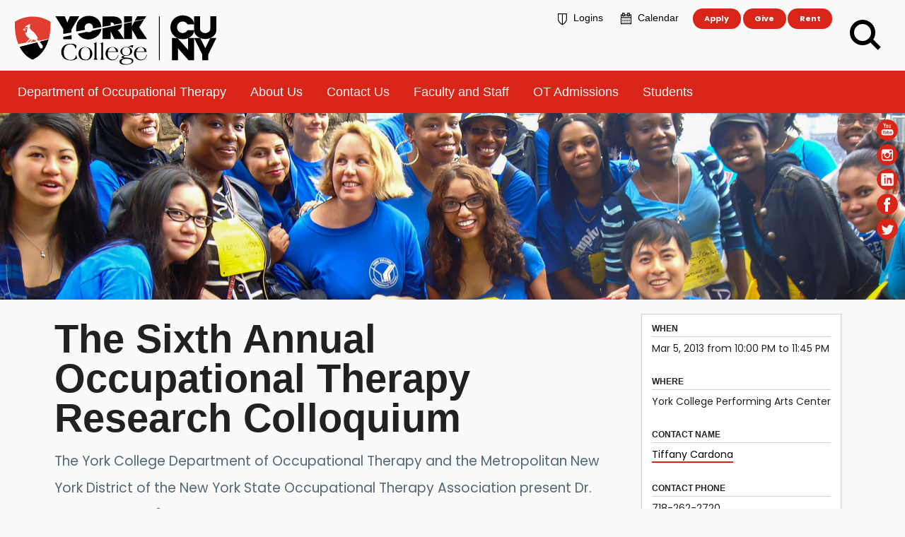

--- FILE ---
content_type: text/html; charset=utf-8
request_url: https://www.york.cuny.edu/occupational-therapy/the-sixth-annual-occupational-therapy-research-colloquium
body_size: 39698
content:
<!doctype html>
              <html lang="en" data-reactroot=""><head><meta charSet="utf-8"/><title data-react-helmet="true">The Sixth Annual Occupational Therapy Research Colloquium - Department of Occupational Therapy - York College</title><meta data-react-helmet="true" name="description" content="The York College Department of Occupational Therapy and the Metropolitan New York District of the New York State Occupational Therapy Association present Dr. Dierdre Cooke, &quot;Development of a Standardized Visual Perceptual Screening Tool for Occupational Therapists, and an International Perspective of Stroke Rehabilitation.&quot;"/><meta data-react-helmet="true" property="og:title" content="The Sixth Annual Occupational Therapy Research Colloquium"/><meta data-react-helmet="true" property="og:url" content="https://www.york.cuny.edu/occupational-therapy/the-sixth-annual-occupational-therapy-research-colloquium"/><meta data-react-helmet="true" property="og:description" content="The York College Department of Occupational Therapy and the Metropolitan New York District of the New York State Occupational Therapy Association present Dr. Dierdre Cooke, &quot;Development of a Standardized Visual Perceptual Screening Tool for Occupational Therapists, and an International Perspective of Stroke Rehabilitation.&quot;"/><meta data-react-helmet="true" name="twitter:card" content="summary_large_image"/><link data-react-helmet="true" rel="canonical" href="https://www.york.cuny.edu/occupational-therapy/the-sixth-annual-occupational-therapy-research-colloquium"/><script>window.env = {"apiPath":"https:\u002F\u002Fwww.york.cuny.edu","publicURL":"https:\u002F\u002Fwww.york.cuny.edu"};</script><link rel="icon" href="/favicon.ico" sizes="any"/><link rel="icon" href="/icon.svg" type="image/svg+xml"/><link rel="apple-touch-icon" sizes="180x180" href="/apple-touch-icon.png"/><link rel="manifest" href="/site.webmanifest"/><meta name="generator" content="Plone 6 - https://plone.org"/><meta name="viewport" content="width=device-width, initial-scale=1"/><meta name="apple-mobile-web-app-capable" content="yes"/><link data-chunk="ProgressWorkflow" rel="preload" as="style" href="/static/css/ProgressWorkflow.c5733a95.chunk.css"/><link data-chunk="client" rel="preload" as="style" href="/static/css/client.3837f34d.css"/><link data-chunk="client" rel="preload" as="script" href="/static/js/runtime~client.3c3832ae.js"/><link data-chunk="client" rel="preload" as="script" href="/static/js/client.5d210def.js"/><link data-chunk="plone-volto-components-theme-View-EventView" rel="preload" as="script" href="/static/js/plone-volto-components-theme-View-EventView.9ae3ac80.chunk.js"/><link data-chunk="ProgressWorkflow" rel="preload" as="script" href="/static/js/ProgressWorkflow.6309a010.chunk.js"/><link data-chunk="client" rel="stylesheet" href="/static/css/client.3837f34d.css"/><link data-chunk="ProgressWorkflow" rel="stylesheet" href="/static/css/ProgressWorkflow.c5733a95.chunk.css"/></head><body class="view-viewview contenttype-event section-occupational-therapy section-the-sixth-annual-occupational-therapy-research-colloquium is-anonymous public-ui"><div role="navigation" aria-label="Toolbar" id="toolbar"></div><div id="main"><div class="skiplinks-wrapper" role="complementary" aria-label="Skiplinks"><a class="skiplink" href="#view">Skip to main content</a><a class="skiplink" href="#navigation">Skip to navigation</a><a class="skiplink" href="#footer">Skip to footer</a></div><div class="header-wrapper" role="banner"><div class="cd-main-header  "><a class="cd-logo" href="/"><img title="York College / CUNY Homepage" src="/static/media/Logo-b.ab389060.svg" alt="York College" height="42" width="150" class="ui image"/></a><a class="ui mini button primary" id="cd-mobile-apply" href="/admissions">Apply</a><ul class="cd-header-buttons"><li><a aria-label="Search" class="cd-search-trigger" href="javascript:"><span></span><span class="is-hidden">Search</span></a></li><li><a class="cd-nav-trigger" href="javascript:"><span>Menu</span></a></li></ul><nav class="cd-nav" id="navigation" aria-label="navigation"><ul id="cd-primary-nav" class="cd-primary-nav "><li class="has-children"> <a class="" href="/about">About</a></li><li class="has-children"> <a class="" href="/academics">Academics</a></li><li class="has-children"> <a class="" href="/student-development">Admissions &amp; Enrollment</a></li><li class="has-children"> <a class="" href="/student-development">Student Life</a></li><li class="has-children"> <a class="" href="/student-development">Resources</a></li><li class="cd-section"><ul class="section-menu"> <li><a aria-current="page" class="active" href="/occupational-therapy"><span class="section-class">Department of Occupational Therapy</span></a></li> <li class="has-children"><a href="/occupational-therapy/about-us">About Us</a><ul class="cd-hidden"><li><a href="/occupational-therapy/about-us/accreditation-and-credentials">Accreditation and Credentials</a></li><li><a href="/occupational-therapy/about-us/graduation-rate">Graduation Rate</a></li><li><a href="/occupational-therapy/about-us/nbcot-pass-rate">NBCOT Pass Rate</a></li><li><a href="/occupational-therapy/about-us/the-profession">Quick Facts</a></li><li><a href="/occupational-therapy/about-us/vision-and-mission">Mission and Program Philosophy</a></li><li><a href="/occupational-therapy/about-us/york-college-bulletin">York College Bulletin</a></li><li><a href="/occupational-therapy/about-us/future-changes-in-occupational-therapy-education">York College OT Education- Overview</a></li><li><a href="/occupational-therapy/about-us/nature-of-the-work">York OT Curriculum Year by Year</a></li><li><a href="/occupational-therapy/about-us/message-from-the-chair">Message from the Chair</a></li></ul></li> <li><a href="/occupational-therapy/contact">Contact Us</a></li> <li><a href="/occupational-therapy/faculty-staff">Faculty and Staff</a></li> <li class="has-children"><a href="/occupational-therapy/admissions">OT Admissions</a><ul class="cd-hidden"><li><a href="/occupational-therapy/admissions/requirements">Additional Requirements</a></li><li><a href="/occupational-therapy/admissions/advisement--information-sessions">Advisement / Information Sessions</a></li><li><a href="/occupational-therapy/admissions/application-and-acceptance">Application and Process</a></li><li><a href="/occupational-therapy/admissions/curriculum">Curriculum</a></li><li><a href="/occupational-therapy/admissions/need-to-know">Need to Know</a></li><li><a href="/occupational-therapy/admissions/prerequisites">Prerequisites Information</a></li><li><a href="/occupational-therapy/admissions/verification-of-volunteers">Verification of Volunteer Hours</a></li></ul></li> <li><a href="/occupational-therapy/student-resources">Students</a></li></ul></li><li class="cd-prenav"><a class="quicklinks" href="/logins"><i aria-hidden="true" class="lock large icon"></i>Logins</a><a class="quicklinks" href="/events"><i aria-hidden="true" class="calendar large icon"></i>Calendar</a><a class="ui mini button primary" href="/admissions">Apply</a><a class="ui mini button primary" href="/ia/giving">Give</a><a class="ui mini button primary" href="/administrative/office-of-facilities-and-planning/special-events">Rent</a></li></ul></nav></div></div><aside><ul id="social-media"><li><a href="https://www.youtube.com/user/YorkTelevision" rel="noopener noreferrer" target="_blank"><img src="/static/media/ico-social04.2e631f8c.svg" alt="youtube" width="30" height="30"/></a></li><li><a href="https://www.instagram.com/york_college_cuny/" rel="noopener noreferrer" target="_blank"><img src="/static/media/ico-social08.81bf5f98.svg" alt="Instagram" width="30" height="30"/></a></li><li><a href="https://www.linkedin.com/school/269983" rel="noopener noreferrer" target="_blank"><img src="/static/media/ico-social02.b2597cf5.svg" alt="LinkedIn" width="30" height="30"/></a></li><li><a href="https://www.facebook.com/pages/York-College-CUNY/175813186163" target="_blank" rel="noreferrer"><img src="/static/media/ico-social01.7749e78c.svg" alt="Facebook" width="30" height="30"/></a></li><li><a href="https://twitter.com/YorkCollegeCUNY" rel="noopener noreferrer" target="_blank"><img src="/static/media/ico-social03.50d0dd09.svg" alt="twitter" width="30" height="30"/></a></li></ul><div class="cd-header-image"><a aria-label="Section Department of Occupational Therapy" href="/occupational-therapy"><img alt="Section Department of Occupational Therapy Header" src="/occupational-therapy/header.jpg/@@images/image/preview" srcSet="/occupational-therapy/header.jpg/@@images/image/teaser 200w,/occupational-therapy/header.jpg/@@images/image/large 400w,/occupational-therapy/header.jpg/@@images/image/larger 600w,/occupational-therapy/header.jpg/@@images/image/great 800w,/occupational-therapy/header.jpg/@@images/image/huge 1000w,/occupational-therapy/header.jpg/@@images/image/hd 1200w,/occupational-therapy/header.jpg/@@images/image/2k 1920w"/><div class="ui container"><h2 class="sectiontitle"><span>Department of Occupational Therapy</span></h2></div></a></div></aside><div class="ui basic segment content-area"><main><div id="view"><div id="page-document" class="ui container view-wrapper event-view"><div class="ui grid"><div class="seven wide column mobile hidden"><h1 class="documentFirstHeading">The Sixth Annual Occupational Therapy Research Colloquium</h1><p class="documentDescription">The York College Department of Occupational Therapy and the Metropolitan New York District of the New York State Occupational Therapy Association present Dr. Dierdre Cooke, &quot;Development of a Standardized Visual Perceptual Screening Tool for Occupational Therapists, and an International Perspective of Stroke Rehabilitation.&quot;</p><h2 id="biography" data-block="9aeead63-63f2-43aa-8fc3-dbc508dd9b93"><a class="anchor" aria-hidden="true" tabindex="-1" href="/occupational-therapy/the-sixth-annual-occupational-therapy-research-colloquium#biography"><svg xmlns="http://www.w3.org/2000/svg" width="2em" viewBox="0 0 36 36"><g fill-rule="evenodd"><path d="M27.1318,7.333 C24.4028,4.604 19.9618,4.604 17.2328,7.333 L12.9898,11.576 C11.8428,12.723 11.1288,14.248 10.9778,15.871 C10.8228,17.541 11.2708,19.211 12.2378,20.576 C12.4818,20.919 12.7278,21.213 12.9888,21.475 C13.7848,22.271 14.7778,22.868 15.8608,23.202 C16.5498,23.415 17.2548,23.519 17.9518,23.518 C19.7808,23.518 21.5598,22.804 22.8888,21.475 L23.9498,20.414 L22.5358,19 L21.4748,20.061 C20.1648,21.371 18.2388,21.842 16.4498,21.291 C15.6668,21.049 14.9778,20.635 14.4038,20.061 C14.2218,19.879 14.0478,19.668 13.8698,19.418 C13.1778,18.443 12.8588,17.249 12.9688,16.056 C13.0768,14.896 13.5868,13.808 14.4038,12.99 L18.6468,8.747 C20.5958,6.798 23.7688,6.798 25.7178,8.747 C26.6568,9.687 27.1748,10.942 27.1748,12.283 C27.1748,13.623 26.6568,14.878 25.7178,15.818 L27.1318,17.232 C28.4488,15.915 29.1748,14.157 29.1748,12.283 C29.1748,10.408 28.4488,8.65 27.1318,7.333"/><path d="M25.0107,16.5254 C24.2147,15.7294 23.2217,15.1324 22.1387,14.7984 C19.6417,14.0284 16.9477,14.6894 15.1107,16.5254 L14.0507,17.5864 L15.4647,19.0004 L16.5247,17.9394 C17.8357,16.6294 19.7587,16.1554 21.5497,16.7094 C22.3337,16.9514 23.0217,17.3644 23.5957,17.9394 C23.7777,18.1214 23.9527,18.3314 24.1307,18.5824 C24.8217,19.5564 25.1417,20.7514 25.0317,21.9444 C24.9237,23.1034 24.4137,24.1924 23.5957,25.0104 L19.3537,29.2534 C17.4047,31.2024 14.2317,31.2024 12.2817,29.2534 C11.3427,28.3134 10.8247,27.0574 10.8247,25.7174 C10.8247,24.3774 11.3427,23.1214 12.2817,22.1824 L10.8677,20.7684 C9.5507,22.0854 8.8247,23.8424 8.8247,25.7174 C8.8247,27.5924 9.5507,29.3504 10.8677,30.6674 C12.2327,32.0314 14.0257,32.7134 15.8177,32.7134 C17.6107,32.7134 19.4027,32.0314 20.7677,30.6674 L25.0107,26.4244 C26.1567,25.2774 26.8717,23.7524 27.0227,22.1294 C27.1777,20.4594 26.7297,18.7894 25.7617,17.4244 C25.5177,17.0814 25.2717,16.7874 25.0107,16.5254"/></g></svg></a>Biography: </h2><p>Dierdre Cooke, PhD is the Rehabilitation Coordinator for the Mater Private Hospital Rehab Unit in Brisbane, Australia.  She also lectures in Occupational Therapy at the University of Queensland.  Her areas of clinical specialty and research interest include neurological rehabilitation following stroke (in particular, visual perception, upper limb restraining praxis) and Parkinsons&#x27; disease.  Development of a new standardized screening tool for visual perception and praxis was the topic of her PhD thesis. </p><p>Dr. Cooke is in New York as part of a seven week international study  tour  on a Winston Churchill Memoril Fellowship exploring the  implementation  of evidence-based practice for recovery following  stroke.  The  presentation will include a summary of the private  rehabilitation  service in Brisbane, Australia where she works, as well  as an overview  of the Winston Churchill Fellowship study tour, for  which time in New  York is one component. </p><h2 id="abstract" data-block="23429b0c-51da-4bf2-bd06-14c4e317d4e7"><a class="anchor" aria-hidden="true" tabindex="-1" href="/occupational-therapy/the-sixth-annual-occupational-therapy-research-colloquium#abstract"><svg xmlns="http://www.w3.org/2000/svg" width="2em" viewBox="0 0 36 36"><g fill-rule="evenodd"><path d="M27.1318,7.333 C24.4028,4.604 19.9618,4.604 17.2328,7.333 L12.9898,11.576 C11.8428,12.723 11.1288,14.248 10.9778,15.871 C10.8228,17.541 11.2708,19.211 12.2378,20.576 C12.4818,20.919 12.7278,21.213 12.9888,21.475 C13.7848,22.271 14.7778,22.868 15.8608,23.202 C16.5498,23.415 17.2548,23.519 17.9518,23.518 C19.7808,23.518 21.5598,22.804 22.8888,21.475 L23.9498,20.414 L22.5358,19 L21.4748,20.061 C20.1648,21.371 18.2388,21.842 16.4498,21.291 C15.6668,21.049 14.9778,20.635 14.4038,20.061 C14.2218,19.879 14.0478,19.668 13.8698,19.418 C13.1778,18.443 12.8588,17.249 12.9688,16.056 C13.0768,14.896 13.5868,13.808 14.4038,12.99 L18.6468,8.747 C20.5958,6.798 23.7688,6.798 25.7178,8.747 C26.6568,9.687 27.1748,10.942 27.1748,12.283 C27.1748,13.623 26.6568,14.878 25.7178,15.818 L27.1318,17.232 C28.4488,15.915 29.1748,14.157 29.1748,12.283 C29.1748,10.408 28.4488,8.65 27.1318,7.333"/><path d="M25.0107,16.5254 C24.2147,15.7294 23.2217,15.1324 22.1387,14.7984 C19.6417,14.0284 16.9477,14.6894 15.1107,16.5254 L14.0507,17.5864 L15.4647,19.0004 L16.5247,17.9394 C17.8357,16.6294 19.7587,16.1554 21.5497,16.7094 C22.3337,16.9514 23.0217,17.3644 23.5957,17.9394 C23.7777,18.1214 23.9527,18.3314 24.1307,18.5824 C24.8217,19.5564 25.1417,20.7514 25.0317,21.9444 C24.9237,23.1034 24.4137,24.1924 23.5957,25.0104 L19.3537,29.2534 C17.4047,31.2024 14.2317,31.2024 12.2817,29.2534 C11.3427,28.3134 10.8247,27.0574 10.8247,25.7174 C10.8247,24.3774 11.3427,23.1214 12.2817,22.1824 L10.8677,20.7684 C9.5507,22.0854 8.8247,23.8424 8.8247,25.7174 C8.8247,27.5924 9.5507,29.3504 10.8677,30.6674 C12.2327,32.0314 14.0257,32.7134 15.8177,32.7134 C17.6107,32.7134 19.4027,32.0314 20.7677,30.6674 L25.0107,26.4244 C26.1567,25.2774 26.8717,23.7524 27.0227,22.1294 C27.1777,20.4594 26.7297,18.7894 25.7617,17.4244 C25.5177,17.0814 25.2717,16.7874 25.0107,16.5254"/></g></svg></a>Abstract: </h2><p>Impairments of visual perception following stroke such as poor object recognition, spatial relations problems, apraxia and unilateral neglect impact on a persons&#x27; capacity to regain independence, participate in rehabilitation programs, and return to home, work and leisure pursuits.  The Australian National Stroke Foundation best practice guidelines in stroke management recommend visual perceptual screening for all patients following stroke using a standardized and validated screening tool.  Essential to the interpretation and use of the screening tool data is the availability of appropriate normative data to assist the therapist in in determining intact versus impaired performance for test completion.  A tool was developed that is reliable, validated and has age-stratified normative data for 356 adults as the topic of Dr. Cooke&#x27;s research. </p><h2 id="who-should-attend" data-block="b437f9cd-db59-48b5-8575-246ea93d71b1"><a class="anchor" aria-hidden="true" tabindex="-1" href="/occupational-therapy/the-sixth-annual-occupational-therapy-research-colloquium#who-should-attend"><svg xmlns="http://www.w3.org/2000/svg" width="2em" viewBox="0 0 36 36"><g fill-rule="evenodd"><path d="M27.1318,7.333 C24.4028,4.604 19.9618,4.604 17.2328,7.333 L12.9898,11.576 C11.8428,12.723 11.1288,14.248 10.9778,15.871 C10.8228,17.541 11.2708,19.211 12.2378,20.576 C12.4818,20.919 12.7278,21.213 12.9888,21.475 C13.7848,22.271 14.7778,22.868 15.8608,23.202 C16.5498,23.415 17.2548,23.519 17.9518,23.518 C19.7808,23.518 21.5598,22.804 22.8888,21.475 L23.9498,20.414 L22.5358,19 L21.4748,20.061 C20.1648,21.371 18.2388,21.842 16.4498,21.291 C15.6668,21.049 14.9778,20.635 14.4038,20.061 C14.2218,19.879 14.0478,19.668 13.8698,19.418 C13.1778,18.443 12.8588,17.249 12.9688,16.056 C13.0768,14.896 13.5868,13.808 14.4038,12.99 L18.6468,8.747 C20.5958,6.798 23.7688,6.798 25.7178,8.747 C26.6568,9.687 27.1748,10.942 27.1748,12.283 C27.1748,13.623 26.6568,14.878 25.7178,15.818 L27.1318,17.232 C28.4488,15.915 29.1748,14.157 29.1748,12.283 C29.1748,10.408 28.4488,8.65 27.1318,7.333"/><path d="M25.0107,16.5254 C24.2147,15.7294 23.2217,15.1324 22.1387,14.7984 C19.6417,14.0284 16.9477,14.6894 15.1107,16.5254 L14.0507,17.5864 L15.4647,19.0004 L16.5247,17.9394 C17.8357,16.6294 19.7587,16.1554 21.5497,16.7094 C22.3337,16.9514 23.0217,17.3644 23.5957,17.9394 C23.7777,18.1214 23.9527,18.3314 24.1307,18.5824 C24.8217,19.5564 25.1417,20.7514 25.0317,21.9444 C24.9237,23.1034 24.4137,24.1924 23.5957,25.0104 L19.3537,29.2534 C17.4047,31.2024 14.2317,31.2024 12.2817,29.2534 C11.3427,28.3134 10.8247,27.0574 10.8247,25.7174 C10.8247,24.3774 11.3427,23.1214 12.2817,22.1824 L10.8677,20.7684 C9.5507,22.0854 8.8247,23.8424 8.8247,25.7174 C8.8247,27.5924 9.5507,29.3504 10.8677,30.6674 C12.2327,32.0314 14.0257,32.7134 15.8177,32.7134 C17.6107,32.7134 19.4027,32.0314 20.7677,30.6674 L25.0107,26.4244 C26.1567,25.2774 26.8717,23.7524 27.0227,22.1294 C27.1777,20.4594 26.7297,18.7894 25.7617,17.4244 C25.5177,17.0814 25.2717,16.7874 25.0107,16.5254"/></g></svg></a>Who Should Attend: </h2><p>Faculty, Clinicians, Students, and Occupational Therapists </p><h2 id="agenda" data-block="034ae969-7b5d-4d39-b6cb-6426e183a984"><a class="anchor" aria-hidden="true" tabindex="-1" href="/occupational-therapy/the-sixth-annual-occupational-therapy-research-colloquium#agenda"><svg xmlns="http://www.w3.org/2000/svg" width="2em" viewBox="0 0 36 36"><g fill-rule="evenodd"><path d="M27.1318,7.333 C24.4028,4.604 19.9618,4.604 17.2328,7.333 L12.9898,11.576 C11.8428,12.723 11.1288,14.248 10.9778,15.871 C10.8228,17.541 11.2708,19.211 12.2378,20.576 C12.4818,20.919 12.7278,21.213 12.9888,21.475 C13.7848,22.271 14.7778,22.868 15.8608,23.202 C16.5498,23.415 17.2548,23.519 17.9518,23.518 C19.7808,23.518 21.5598,22.804 22.8888,21.475 L23.9498,20.414 L22.5358,19 L21.4748,20.061 C20.1648,21.371 18.2388,21.842 16.4498,21.291 C15.6668,21.049 14.9778,20.635 14.4038,20.061 C14.2218,19.879 14.0478,19.668 13.8698,19.418 C13.1778,18.443 12.8588,17.249 12.9688,16.056 C13.0768,14.896 13.5868,13.808 14.4038,12.99 L18.6468,8.747 C20.5958,6.798 23.7688,6.798 25.7178,8.747 C26.6568,9.687 27.1748,10.942 27.1748,12.283 C27.1748,13.623 26.6568,14.878 25.7178,15.818 L27.1318,17.232 C28.4488,15.915 29.1748,14.157 29.1748,12.283 C29.1748,10.408 28.4488,8.65 27.1318,7.333"/><path d="M25.0107,16.5254 C24.2147,15.7294 23.2217,15.1324 22.1387,14.7984 C19.6417,14.0284 16.9477,14.6894 15.1107,16.5254 L14.0507,17.5864 L15.4647,19.0004 L16.5247,17.9394 C17.8357,16.6294 19.7587,16.1554 21.5497,16.7094 C22.3337,16.9514 23.0217,17.3644 23.5957,17.9394 C23.7777,18.1214 23.9527,18.3314 24.1307,18.5824 C24.8217,19.5564 25.1417,20.7514 25.0317,21.9444 C24.9237,23.1034 24.4137,24.1924 23.5957,25.0104 L19.3537,29.2534 C17.4047,31.2024 14.2317,31.2024 12.2817,29.2534 C11.3427,28.3134 10.8247,27.0574 10.8247,25.7174 C10.8247,24.3774 11.3427,23.1214 12.2817,22.1824 L10.8677,20.7684 C9.5507,22.0854 8.8247,23.8424 8.8247,25.7174 C8.8247,27.5924 9.5507,29.3504 10.8677,30.6674 C12.2327,32.0314 14.0257,32.7134 15.8177,32.7134 C17.6107,32.7134 19.4027,32.0314 20.7677,30.6674 L25.0107,26.4244 C26.1567,25.2774 26.8717,23.7524 27.0227,22.1294 C27.1777,20.4594 26.7297,18.7894 25.7617,17.4244 C25.5177,17.0814 25.2717,16.7874 25.0107,16.5254"/></g></svg></a>Agenda: </h2><p>5:00 PM Registration  5:15 PM Welcome and Introduction </p><ul><li> Dr. Lillian Kaplan, Chair, Department of Occupational Therapy </li></ul><ul><li> Dr. Joyce Sabari, Chair, MNYD of NYSOTA Stroke Study Group </li></ul><p>5:30 PM  Dr. Dierdre Cooke </p><ul><li> Development of a standardized visual perceptual screening tool for Occupational Therapists, and an international perspective of stroke rehabilitation </li></ul><p>6:30 PM Conclusion and questions </p><p>Please RSVP by February 23, 2013 for guest parking. Email: <a href="mailto:tcardona2@york.cuny.edu?subject=Special%20Collaborative%20Event%20about%20Stroke%20Rehabilitatio" rel="noopener noreferrer" class=""> tcardona2@york.cuny.edu</a> or 718-262-2720 </p></div><div class="five wide column mobile hidden"><aside class="ui right floated segment"><div class="ui dividing sub header">When</div><div class="ui dividing sub header">Where</div><p>York College Performing Arts Center</p><div class="ui dividing sub header">Contact Name</div><p><a href="mailto:tcardona2@york.cuny.edu">Tiffany Cardona</a></p><div class="ui dividing sub header">Contact Phone</div><p>718-262-2720</p><div class="download-event"><svg xmlns="http://www.w3.org/2000/svg" viewBox="0 0 36 36" style="height:36px;width:auto;fill:currentColor" class="icon"><g fill-rule="evenodd"><path d="M20.9997,2.9997 L20.9997,7.0007 L15.0007,7.0007 L15.0007,2.9997 L8.9997,2.9997 L8.9997,7.0007 L5.0007,7.0007 L5.0007,12.9997 L5.0007,15.0007 L5.0007,30.9997 L30.9997,30.9997 L30.9997,15.0007 L30.9997,12.9997 L30.9997,7.0007 L26.9997,7.0007 L26.9997,2.9997 L20.9997,2.9997 Z M23.0007,7.9997 L23.0007,5.0007 L25.0007,5.0007 L25.0007,7.9997 L25.0007,8.9987 L23.0007,8.9987 L23.0007,7.9997 Z M10.9997,7.9997 L10.9997,5.0007 L12.9997,5.0007 L12.9997,7.9997 L12.9997,8.9987 L10.9997,8.9987 L10.9997,7.9997 Z M26.9997,10.9997 L26.9997,8.9987 L28.9997,8.9987 L28.9997,12.9997 L7.0007,12.9997 L7.0007,8.9987 L8.9997,8.9987 L8.9997,10.9997 L15.0007,10.9997 L15.0007,8.9987 L20.9997,8.9987 L20.9997,10.9997 L26.9997,10.9997 Z M7.0007,28.9997 L29.0017,28.9997 L29.0017,15.0007 L7.0007,15.0007 L7.0007,28.9997 Z"/><path d="M9 19 11 19 11 17 9 17zM13 19 15 19 15 17 13 17zM17 19 19 19 19 17 17 17zM21 19 23 19 23 17 21 17zM25 19 27 19 27 17 25 17zM9 23 11 23 11 21 9 21zM13 23 15 23 15 21 13 21zM17 23 19 23 19 21 17 21zM21 23 23 23 23 21 21 21zM25 23 27 23 27 21 25 21zM9 27 11 27 11 25 9 25zM13 27 15 27 15 25 13 25zM17 27 19 27 19 25 17 25zM21 27 23 27 23 25 21 25zM25 27 27 27 27 25 25 25z"/></g></svg><a class="ics-download" target="_blank" rel="noreferrer" href="/++api++/occupational-therapy/the-sixth-annual-occupational-therapy-research-colloquium/ics_view">Download Event</a></div></aside></div><div class="mobile only twelve wide column"><h1 class="documentFirstHeading">The Sixth Annual Occupational Therapy Research Colloquium</h1><div class="ui segment"><div class="ui dividing sub header">When</div><div class="ui dividing sub header">Where</div><p>York College Performing Arts Center</p><div class="ui dividing sub header">Contact Name</div><p><a href="mailto:tcardona2@york.cuny.edu">Tiffany Cardona</a></p><div class="ui dividing sub header">Contact Phone</div><p>718-262-2720</p><div class="download-event"><svg xmlns="http://www.w3.org/2000/svg" viewBox="0 0 36 36" style="height:36px;width:auto;fill:currentColor" class="icon"><g fill-rule="evenodd"><path d="M20.9997,2.9997 L20.9997,7.0007 L15.0007,7.0007 L15.0007,2.9997 L8.9997,2.9997 L8.9997,7.0007 L5.0007,7.0007 L5.0007,12.9997 L5.0007,15.0007 L5.0007,30.9997 L30.9997,30.9997 L30.9997,15.0007 L30.9997,12.9997 L30.9997,7.0007 L26.9997,7.0007 L26.9997,2.9997 L20.9997,2.9997 Z M23.0007,7.9997 L23.0007,5.0007 L25.0007,5.0007 L25.0007,7.9997 L25.0007,8.9987 L23.0007,8.9987 L23.0007,7.9997 Z M10.9997,7.9997 L10.9997,5.0007 L12.9997,5.0007 L12.9997,7.9997 L12.9997,8.9987 L10.9997,8.9987 L10.9997,7.9997 Z M26.9997,10.9997 L26.9997,8.9987 L28.9997,8.9987 L28.9997,12.9997 L7.0007,12.9997 L7.0007,8.9987 L8.9997,8.9987 L8.9997,10.9997 L15.0007,10.9997 L15.0007,8.9987 L20.9997,8.9987 L20.9997,10.9997 L26.9997,10.9997 Z M7.0007,28.9997 L29.0017,28.9997 L29.0017,15.0007 L7.0007,15.0007 L7.0007,28.9997 Z"/><path d="M9 19 11 19 11 17 9 17zM13 19 15 19 15 17 13 17zM17 19 19 19 19 17 17 17zM21 19 23 19 23 17 21 17zM25 19 27 19 27 17 25 17zM9 23 11 23 11 21 9 21zM13 23 15 23 15 21 13 21zM17 23 19 23 19 21 17 21zM21 23 23 23 23 21 21 21zM25 23 27 23 27 21 25 21zM9 27 11 27 11 25 9 25zM13 27 15 27 15 25 13 25zM17 27 19 27 19 25 17 25zM21 27 23 27 23 25 21 25zM25 27 27 27 27 25 25 25z"/></g></svg><a class="ics-download" target="_blank" rel="noreferrer" href="/++api++/occupational-therapy/the-sixth-annual-occupational-therapy-research-colloquium/ics_view">Download Event</a></div></div><p class="documentDescription">The York College Department of Occupational Therapy and the Metropolitan New York District of the New York State Occupational Therapy Association present Dr. Dierdre Cooke, &quot;Development of a Standardized Visual Perceptual Screening Tool for Occupational Therapists, and an International Perspective of Stroke Rehabilitation.&quot;</p><h2 id="biography" data-block="9aeead63-63f2-43aa-8fc3-dbc508dd9b93"><a class="anchor" aria-hidden="true" tabindex="-1" href="/occupational-therapy/the-sixth-annual-occupational-therapy-research-colloquium#biography"><svg xmlns="http://www.w3.org/2000/svg" width="2em" viewBox="0 0 36 36"><g fill-rule="evenodd"><path d="M27.1318,7.333 C24.4028,4.604 19.9618,4.604 17.2328,7.333 L12.9898,11.576 C11.8428,12.723 11.1288,14.248 10.9778,15.871 C10.8228,17.541 11.2708,19.211 12.2378,20.576 C12.4818,20.919 12.7278,21.213 12.9888,21.475 C13.7848,22.271 14.7778,22.868 15.8608,23.202 C16.5498,23.415 17.2548,23.519 17.9518,23.518 C19.7808,23.518 21.5598,22.804 22.8888,21.475 L23.9498,20.414 L22.5358,19 L21.4748,20.061 C20.1648,21.371 18.2388,21.842 16.4498,21.291 C15.6668,21.049 14.9778,20.635 14.4038,20.061 C14.2218,19.879 14.0478,19.668 13.8698,19.418 C13.1778,18.443 12.8588,17.249 12.9688,16.056 C13.0768,14.896 13.5868,13.808 14.4038,12.99 L18.6468,8.747 C20.5958,6.798 23.7688,6.798 25.7178,8.747 C26.6568,9.687 27.1748,10.942 27.1748,12.283 C27.1748,13.623 26.6568,14.878 25.7178,15.818 L27.1318,17.232 C28.4488,15.915 29.1748,14.157 29.1748,12.283 C29.1748,10.408 28.4488,8.65 27.1318,7.333"/><path d="M25.0107,16.5254 C24.2147,15.7294 23.2217,15.1324 22.1387,14.7984 C19.6417,14.0284 16.9477,14.6894 15.1107,16.5254 L14.0507,17.5864 L15.4647,19.0004 L16.5247,17.9394 C17.8357,16.6294 19.7587,16.1554 21.5497,16.7094 C22.3337,16.9514 23.0217,17.3644 23.5957,17.9394 C23.7777,18.1214 23.9527,18.3314 24.1307,18.5824 C24.8217,19.5564 25.1417,20.7514 25.0317,21.9444 C24.9237,23.1034 24.4137,24.1924 23.5957,25.0104 L19.3537,29.2534 C17.4047,31.2024 14.2317,31.2024 12.2817,29.2534 C11.3427,28.3134 10.8247,27.0574 10.8247,25.7174 C10.8247,24.3774 11.3427,23.1214 12.2817,22.1824 L10.8677,20.7684 C9.5507,22.0854 8.8247,23.8424 8.8247,25.7174 C8.8247,27.5924 9.5507,29.3504 10.8677,30.6674 C12.2327,32.0314 14.0257,32.7134 15.8177,32.7134 C17.6107,32.7134 19.4027,32.0314 20.7677,30.6674 L25.0107,26.4244 C26.1567,25.2774 26.8717,23.7524 27.0227,22.1294 C27.1777,20.4594 26.7297,18.7894 25.7617,17.4244 C25.5177,17.0814 25.2717,16.7874 25.0107,16.5254"/></g></svg></a>Biography: </h2><p>Dierdre Cooke, PhD is the Rehabilitation Coordinator for the Mater Private Hospital Rehab Unit in Brisbane, Australia.  She also lectures in Occupational Therapy at the University of Queensland.  Her areas of clinical specialty and research interest include neurological rehabilitation following stroke (in particular, visual perception, upper limb restraining praxis) and Parkinsons&#x27; disease.  Development of a new standardized screening tool for visual perception and praxis was the topic of her PhD thesis. </p><p>Dr. Cooke is in New York as part of a seven week international study  tour  on a Winston Churchill Memoril Fellowship exploring the  implementation  of evidence-based practice for recovery following  stroke.  The  presentation will include a summary of the private  rehabilitation  service in Brisbane, Australia where she works, as well  as an overview  of the Winston Churchill Fellowship study tour, for  which time in New  York is one component. </p><h2 id="abstract" data-block="23429b0c-51da-4bf2-bd06-14c4e317d4e7"><a class="anchor" aria-hidden="true" tabindex="-1" href="/occupational-therapy/the-sixth-annual-occupational-therapy-research-colloquium#abstract"><svg xmlns="http://www.w3.org/2000/svg" width="2em" viewBox="0 0 36 36"><g fill-rule="evenodd"><path d="M27.1318,7.333 C24.4028,4.604 19.9618,4.604 17.2328,7.333 L12.9898,11.576 C11.8428,12.723 11.1288,14.248 10.9778,15.871 C10.8228,17.541 11.2708,19.211 12.2378,20.576 C12.4818,20.919 12.7278,21.213 12.9888,21.475 C13.7848,22.271 14.7778,22.868 15.8608,23.202 C16.5498,23.415 17.2548,23.519 17.9518,23.518 C19.7808,23.518 21.5598,22.804 22.8888,21.475 L23.9498,20.414 L22.5358,19 L21.4748,20.061 C20.1648,21.371 18.2388,21.842 16.4498,21.291 C15.6668,21.049 14.9778,20.635 14.4038,20.061 C14.2218,19.879 14.0478,19.668 13.8698,19.418 C13.1778,18.443 12.8588,17.249 12.9688,16.056 C13.0768,14.896 13.5868,13.808 14.4038,12.99 L18.6468,8.747 C20.5958,6.798 23.7688,6.798 25.7178,8.747 C26.6568,9.687 27.1748,10.942 27.1748,12.283 C27.1748,13.623 26.6568,14.878 25.7178,15.818 L27.1318,17.232 C28.4488,15.915 29.1748,14.157 29.1748,12.283 C29.1748,10.408 28.4488,8.65 27.1318,7.333"/><path d="M25.0107,16.5254 C24.2147,15.7294 23.2217,15.1324 22.1387,14.7984 C19.6417,14.0284 16.9477,14.6894 15.1107,16.5254 L14.0507,17.5864 L15.4647,19.0004 L16.5247,17.9394 C17.8357,16.6294 19.7587,16.1554 21.5497,16.7094 C22.3337,16.9514 23.0217,17.3644 23.5957,17.9394 C23.7777,18.1214 23.9527,18.3314 24.1307,18.5824 C24.8217,19.5564 25.1417,20.7514 25.0317,21.9444 C24.9237,23.1034 24.4137,24.1924 23.5957,25.0104 L19.3537,29.2534 C17.4047,31.2024 14.2317,31.2024 12.2817,29.2534 C11.3427,28.3134 10.8247,27.0574 10.8247,25.7174 C10.8247,24.3774 11.3427,23.1214 12.2817,22.1824 L10.8677,20.7684 C9.5507,22.0854 8.8247,23.8424 8.8247,25.7174 C8.8247,27.5924 9.5507,29.3504 10.8677,30.6674 C12.2327,32.0314 14.0257,32.7134 15.8177,32.7134 C17.6107,32.7134 19.4027,32.0314 20.7677,30.6674 L25.0107,26.4244 C26.1567,25.2774 26.8717,23.7524 27.0227,22.1294 C27.1777,20.4594 26.7297,18.7894 25.7617,17.4244 C25.5177,17.0814 25.2717,16.7874 25.0107,16.5254"/></g></svg></a>Abstract: </h2><p>Impairments of visual perception following stroke such as poor object recognition, spatial relations problems, apraxia and unilateral neglect impact on a persons&#x27; capacity to regain independence, participate in rehabilitation programs, and return to home, work and leisure pursuits.  The Australian National Stroke Foundation best practice guidelines in stroke management recommend visual perceptual screening for all patients following stroke using a standardized and validated screening tool.  Essential to the interpretation and use of the screening tool data is the availability of appropriate normative data to assist the therapist in in determining intact versus impaired performance for test completion.  A tool was developed that is reliable, validated and has age-stratified normative data for 356 adults as the topic of Dr. Cooke&#x27;s research. </p><h2 id="who-should-attend" data-block="b437f9cd-db59-48b5-8575-246ea93d71b1"><a class="anchor" aria-hidden="true" tabindex="-1" href="/occupational-therapy/the-sixth-annual-occupational-therapy-research-colloquium#who-should-attend"><svg xmlns="http://www.w3.org/2000/svg" width="2em" viewBox="0 0 36 36"><g fill-rule="evenodd"><path d="M27.1318,7.333 C24.4028,4.604 19.9618,4.604 17.2328,7.333 L12.9898,11.576 C11.8428,12.723 11.1288,14.248 10.9778,15.871 C10.8228,17.541 11.2708,19.211 12.2378,20.576 C12.4818,20.919 12.7278,21.213 12.9888,21.475 C13.7848,22.271 14.7778,22.868 15.8608,23.202 C16.5498,23.415 17.2548,23.519 17.9518,23.518 C19.7808,23.518 21.5598,22.804 22.8888,21.475 L23.9498,20.414 L22.5358,19 L21.4748,20.061 C20.1648,21.371 18.2388,21.842 16.4498,21.291 C15.6668,21.049 14.9778,20.635 14.4038,20.061 C14.2218,19.879 14.0478,19.668 13.8698,19.418 C13.1778,18.443 12.8588,17.249 12.9688,16.056 C13.0768,14.896 13.5868,13.808 14.4038,12.99 L18.6468,8.747 C20.5958,6.798 23.7688,6.798 25.7178,8.747 C26.6568,9.687 27.1748,10.942 27.1748,12.283 C27.1748,13.623 26.6568,14.878 25.7178,15.818 L27.1318,17.232 C28.4488,15.915 29.1748,14.157 29.1748,12.283 C29.1748,10.408 28.4488,8.65 27.1318,7.333"/><path d="M25.0107,16.5254 C24.2147,15.7294 23.2217,15.1324 22.1387,14.7984 C19.6417,14.0284 16.9477,14.6894 15.1107,16.5254 L14.0507,17.5864 L15.4647,19.0004 L16.5247,17.9394 C17.8357,16.6294 19.7587,16.1554 21.5497,16.7094 C22.3337,16.9514 23.0217,17.3644 23.5957,17.9394 C23.7777,18.1214 23.9527,18.3314 24.1307,18.5824 C24.8217,19.5564 25.1417,20.7514 25.0317,21.9444 C24.9237,23.1034 24.4137,24.1924 23.5957,25.0104 L19.3537,29.2534 C17.4047,31.2024 14.2317,31.2024 12.2817,29.2534 C11.3427,28.3134 10.8247,27.0574 10.8247,25.7174 C10.8247,24.3774 11.3427,23.1214 12.2817,22.1824 L10.8677,20.7684 C9.5507,22.0854 8.8247,23.8424 8.8247,25.7174 C8.8247,27.5924 9.5507,29.3504 10.8677,30.6674 C12.2327,32.0314 14.0257,32.7134 15.8177,32.7134 C17.6107,32.7134 19.4027,32.0314 20.7677,30.6674 L25.0107,26.4244 C26.1567,25.2774 26.8717,23.7524 27.0227,22.1294 C27.1777,20.4594 26.7297,18.7894 25.7617,17.4244 C25.5177,17.0814 25.2717,16.7874 25.0107,16.5254"/></g></svg></a>Who Should Attend: </h2><p>Faculty, Clinicians, Students, and Occupational Therapists </p><h2 id="agenda" data-block="034ae969-7b5d-4d39-b6cb-6426e183a984"><a class="anchor" aria-hidden="true" tabindex="-1" href="/occupational-therapy/the-sixth-annual-occupational-therapy-research-colloquium#agenda"><svg xmlns="http://www.w3.org/2000/svg" width="2em" viewBox="0 0 36 36"><g fill-rule="evenodd"><path d="M27.1318,7.333 C24.4028,4.604 19.9618,4.604 17.2328,7.333 L12.9898,11.576 C11.8428,12.723 11.1288,14.248 10.9778,15.871 C10.8228,17.541 11.2708,19.211 12.2378,20.576 C12.4818,20.919 12.7278,21.213 12.9888,21.475 C13.7848,22.271 14.7778,22.868 15.8608,23.202 C16.5498,23.415 17.2548,23.519 17.9518,23.518 C19.7808,23.518 21.5598,22.804 22.8888,21.475 L23.9498,20.414 L22.5358,19 L21.4748,20.061 C20.1648,21.371 18.2388,21.842 16.4498,21.291 C15.6668,21.049 14.9778,20.635 14.4038,20.061 C14.2218,19.879 14.0478,19.668 13.8698,19.418 C13.1778,18.443 12.8588,17.249 12.9688,16.056 C13.0768,14.896 13.5868,13.808 14.4038,12.99 L18.6468,8.747 C20.5958,6.798 23.7688,6.798 25.7178,8.747 C26.6568,9.687 27.1748,10.942 27.1748,12.283 C27.1748,13.623 26.6568,14.878 25.7178,15.818 L27.1318,17.232 C28.4488,15.915 29.1748,14.157 29.1748,12.283 C29.1748,10.408 28.4488,8.65 27.1318,7.333"/><path d="M25.0107,16.5254 C24.2147,15.7294 23.2217,15.1324 22.1387,14.7984 C19.6417,14.0284 16.9477,14.6894 15.1107,16.5254 L14.0507,17.5864 L15.4647,19.0004 L16.5247,17.9394 C17.8357,16.6294 19.7587,16.1554 21.5497,16.7094 C22.3337,16.9514 23.0217,17.3644 23.5957,17.9394 C23.7777,18.1214 23.9527,18.3314 24.1307,18.5824 C24.8217,19.5564 25.1417,20.7514 25.0317,21.9444 C24.9237,23.1034 24.4137,24.1924 23.5957,25.0104 L19.3537,29.2534 C17.4047,31.2024 14.2317,31.2024 12.2817,29.2534 C11.3427,28.3134 10.8247,27.0574 10.8247,25.7174 C10.8247,24.3774 11.3427,23.1214 12.2817,22.1824 L10.8677,20.7684 C9.5507,22.0854 8.8247,23.8424 8.8247,25.7174 C8.8247,27.5924 9.5507,29.3504 10.8677,30.6674 C12.2327,32.0314 14.0257,32.7134 15.8177,32.7134 C17.6107,32.7134 19.4027,32.0314 20.7677,30.6674 L25.0107,26.4244 C26.1567,25.2774 26.8717,23.7524 27.0227,22.1294 C27.1777,20.4594 26.7297,18.7894 25.7617,17.4244 C25.5177,17.0814 25.2717,16.7874 25.0107,16.5254"/></g></svg></a>Agenda: </h2><p>5:00 PM Registration  5:15 PM Welcome and Introduction </p><ul><li> Dr. Lillian Kaplan, Chair, Department of Occupational Therapy </li></ul><ul><li> Dr. Joyce Sabari, Chair, MNYD of NYSOTA Stroke Study Group </li></ul><p>5:30 PM  Dr. Dierdre Cooke </p><ul><li> Development of a standardized visual perceptual screening tool for Occupational Therapists, and an international perspective of stroke rehabilitation </li></ul><p>6:30 PM Conclusion and questions </p><p>Please RSVP by February 23, 2013 for guest parking. Email: <a href="mailto:tcardona2@york.cuny.edu?subject=Special%20Collaborative%20Event%20about%20Stroke%20Rehabilitatio" rel="noopener noreferrer" class=""> tcardona2@york.cuny.edu</a> or 718-262-2720 </p></div></div></div><div class="ui container tags"><a class="ui label" href="/search?Subject=Occupational Therapy">Occupational Therapy</a></div></div></main></div><div style="text-align:left;margin:1em;font-size:0.85em;color:rgba(0,0,0,.6)" class="ui container document-dates"><p><abbr title="Last Modified Date (This page may contain dynamic content that has different creation and modification dates.)">Revised</abbr>:<!-- --> <!-- -->April 11, 2017</p></div><div role="contentinfo" id="footer" class="ui grey inverted vertical padded left aligned segment"><div class="ui container"><div class="discreet"><div class="ui grid ui stackable four column grid"><div class="column"><p><a href="/about/consumer-information">Consumer Information</a><br/><a href="/diversity-and-compliance">Diversity and Compliance</a><br/><a href="/human-resources/jobs">Employment</a><br/><a href="/public-safety">Public Safety</a></p></div><div class="column"><p><a href="/directory">Directory</a><br/><a accessKey="0" href="/accessibility-info">Accessibility</a><br/><a href="/webteam">Website</a><br/><a href="/it/webteam/copyright-infringement"><abbr title="Copyright">©</abbr> 2026</a></p></div><div class="right aligned six wide column"><p>York College / CUNY<br/> 94 - 20 Guy R. Brewer Blvd.<br/> Jamaica, NY 11451<br/> <abbr title="Phone">P: </abbr>718-262-2000</p><div id="yc-social"><a href="https://www.youtube.com/user/YorkTelevision" rel="noopener" target="_blank"><img src="/static/media/ico-social04.2e631f8c.svg" alt="youtube" width="30" height="30"/></a> <a href="https://www.instagram.com/york_college_cuny/" rel="noopener" target="_blank"><img src="/static/media/ico-social08.81bf5f98.svg" alt="Instagram" width="30" height="30"/></a> <a href="https://www.linkedin.com/school/269983" rel="noopener" target="_blank"><img src="/static/media/ico-social02.b2597cf5.svg" alt="LinkedIn" width="30" height="30"/></a> <a href="https://www.facebook.com/pages/York-College-CUNY/175813186163" target="_blank"><img src="/static/media/ico-social01.7749e78c.svg" alt="Facebook" width="30" height="30"/></a> <a href="https://twitter.com/YorkCollegeCUNY" rel="noopener" target="_blank"><img src="/static/media/ico-social03.50d0dd09.svg" alt="twitter" width="30" height="30"/></a> <a href="/about/directions"><img src="/static/media/ico-social07.f6db7536.svg" alt="Directions" width="30" height="30"/></a> <a href="https://cuny.edu/" id="cuny" rel="noopener" target="_blank"><img src="/static/media/cuny-white2018.11fe519b.png" alt="CUNY" width="69" height="30" decoding="async" loading="lazy"/></a></div></div></div></div></div></div><div class="Toastify"></div></div><div role="complementary" aria-label="Sidebar" id="sidebar"></div><script charSet="UTF-8">window.__data={"router":{"location":{"pathname":"\u002Foccupational-therapy\u002Fthe-sixth-annual-occupational-therapy-research-colloquium","search":"","hash":"","state":undefined,"key":"c5yeev","query":{}},"action":"POP"},"intl":{"defaultLocale":"en","locale":"en","messages":{"\u003Cp\u003EAdd some HTML here\u003C\u002Fp\u003E":"","Account Registration Completed":"","Account activation completed":"","Action":"","Action changed":"","Action: ":"","Actions":"","Activate and deactivate":"","Active":"","Active content rules in this Page":"","Add":"","Add (object list)":"","Add Addons":"","Add Content":"","Add Content Rule":"","Add Rule":"","Add Translation…":"","Add User":"","Add a description…":"","Add a new alternative url":"","Add action":"","Add block":"","Add block in position {index}":"","Add block…":"","Add condition":"","Add content rule":"","Add criteria":"","Add date":"","Add element to container":"","Add field":"Add field","Add fieldset":"","Add group":"","Add new content type":"","Add new group":"","Add new user":"","Add to Groups":"","Add users to group":"","Add vocabulary term":"","Add {type}":"","Add-Ons":"","Add-ons":"","Add-ons Settings":"","Added":"","Additional date":"","Addon could not be installed":"","Addon could not be uninstalled":"","Addon could not be upgraded":"","Addon installed succesfuly":"","Addon uninstalled succesfuly":"","Addon upgraded succesfuly":"","Advanced facet?":"","Advanced facets are initially hidden and displayed on demand":"","Album view":"","Alias":"","Alias has been added":"","Alignment":"","All":"","All content":"","All existing alternative urls for this site":"","Alphabetically":"","Alt text":"","Alt text hint":"","Alt text hint link text":"","Alternative url path (Required)":"","Alternative url path must start with a slash.":"","Alternative url path → target url path (date and time of creation, manually created yes\u002Fno)":"","Applied to subfolders":"","Applies to subfolders?":"","Apply to subfolders":"","Apply working copy":"","Are you sure you want to delete this field?":"","Are you sure you want to delete this fieldset including all fields?":"","Ascending":"","Assign the {role} role to {entry}":"","Assignments":"","Available":"","Available content rules:":"","Back":"","Base":"","Base search query":"","Block":"","Both email address and password are case sensitive, check that caps lock is not enabled.":"","Breadcrumbs":"","Broken relations":"","Browse":"","Browse the site, drop an image, or type a URL":"","Browse the site, drop an image, or type an URL":"","By default, permissions from the container of this item are inherited. If you disable this, only the explicitly defined sharing permissions will be valid. In the overview, the symbol {inherited} indicates an inherited value. Similarly, the symbol {global} indicates a global role, which is managed by the site administrator.":"","Cache Name":"","Can not edit Layout for \u003Cstrong\u003E{type}\u003C\u002Fstrong\u003E content-type as it doesn't have support for \u003Cstrong\u003EVolto Blocks\u003C\u002Fstrong\u003E enabled":"","Can not edit Layout for \u003Cstrong\u003E{type}\u003C\u002Fstrong\u003E content-type as the \u003Cstrong\u003EBlocks behavior\u003C\u002Fstrong\u003E is enabled and \u003Cstrong\u003Eread-only\u003C\u002Fstrong\u003E":"","Cancel":"Cancel","Cell":"","Center":"","Change Note":"","Change Password":"","Change State":"","Change workflow state recursively":"","Changes applied.":"","Changes saved":"","Changes saved.":"","Checkbox":"","Choices":"","Choose Image":"","Choose Target":"","Choose a file":"","Clear":"","Clear filters":"","Clear search":"","Click to download full sized image":"","Close":"","Close menu":"","Code":"","Collapse item":"","Collection":"","Color":"","Comment":"","Commenter":"","Comments":"","Compare":"","Condition changed":"","Condition: ":"","Configuration Versions":"","Configure Content Rule":"","Configure Content Rule: {title}":"","Configure content rule":"","Confirm password":"","Connection refused":"","Contact form":"","Contained items":"","Container settings":"","Content":"","Content Rule":"","Content Rules":"","Content rules for {title}":"","Content rules from parent folders":"","Content that links to or references {title}":"","Content type created":"","Content type deleted":"","Contents":"","Controls":"","Copy":"","Copy blocks":"","Copyright":"","Copyright statement or other rights information on this item.":"","Create or delete relations to target":"","Create working copy":"","Created by {creator} on {date}":"","Created on":"","Creator":"","Creators":"","Criteria":"","Current active configuration":"","Current filters applied":"","Current password":"","Cut":"","Cut blocks":"","Daily":"","Database":"","Database Information":"","Database Location":"","Database Size":"","Database main":"","Date":"","Date (newest first)":"","Default":"","Default view":"","Delete":"","Delete Group":"","Delete Type":"","Delete User":"","Delete action":"","Delete blocks":"","Delete col":"","Delete condition":"","Delete row":"","Delete selected items?":"","Delete this item?":"","Deleted":"","Deleting this item breaks {brokenReferences} {variation}.":"","Depth":"","Descending":"","Description":"","Diff":"","Difference between revision {one} and {two} of {title}":"","Disable":"","Disable apply to subfolders":"","Disabled":"","Disabled apply to subfolders":"","Distributed under the {license}.":"","Divide each row into separate cells":"","Do you really want to delete the group {groupname}?":"","Do you really want to delete the type {typename}?":"","Do you really want to delete the user {username}?":"","Do you really want to delete this item?":"","Document":"","Document view":"","Download Event":"","Drag and drop files from your computer onto this area or click the “Browse” button.":"","Drop file here to replace the existing file":"","Drop file here to upload a new file":"","Drop files here ...":"","Dry run selected, transaction aborted.":"","E-mail":"","E-mail addresses do not match.":"","Edit":"","Edit Rule":"","Edit comment":"","Edit field":"","Edit fieldset":"","Edit recurrence":"","Edit values":"","Edit {title}":"","Email":"","Email sent":"","Embed code error, please follow the instructions and try again.":"","Empty object list":"","Enable":"","Enable editable Blocks":"","Enabled":"","Enabled here?":"","Enabled?":"","End Date":"","Enter URL or select an item":"","Enter a username above to search or click 'Show All'":"","Enter an email address. This will be your login name. We respect your privacy, and will not give the address away to any third parties or expose it anywhere.":"","Enter full name, e.g. John Smith.":"","Enter map Embed Code":"","Enter the absolute path of the target. The path must start with '\u002F'. Target must exist or be an existing alternative url path to the target.":"","Enter the absolute path where the alternative url should exist. The path must start with '\u002F'. Only urls that result in a 404 not found page will result in a redirect occurring.":"","Enter your current password.":"","Enter your email for verification.":"","Enter your new password. Minimum 8 characters.":"","Enter your username for verification.":"","Entries":"","Error":"Error","ErrorHeader":"","Event":"","Event listing":"","Event view":"","Exclude from navigation":"","Exclude this occurence":"","Excluded from navigation":"","Existing alternative urls for this item":"","Expand sidebar":"","Expiration Date":"","Expiration date":"","Expired":"","External URL":"","Facet":"","Facet widget":"","Facets":"","Facets on left side":"","Facets on right side":"","Facets on top":"","Failed To Undo Transactions":"","Field":"","File":"","File size":"","File view":"","Filename":"","Filter":"","Filter Rules:":"","Filter by prefix":"","Filter users by groups":"","Filter…":"","First":"","Fix relations":"","Fixed width table cells":"","Fold":"","Folder":"","Folder listing":"","Forbidden":"","Fourth":"","From":"","Full":"","Full Name":"","Fullname":"","GNU GPL license":"","General":"","Global role":"","Google Maps Embedded Block":"","Grid":"","Group":"","Group created":"","Group deleted":"","Group roles updated":"","Groupname":"","Groups":"","Groups are logical collections of users, such as departments and business units. Groups are not directly related to permissions on a global level, you normally use Roles for that - and let certain Groups have a particular role. The symbol{plone_svg}indicates a role inherited from membership in another group.":"","Header cell":"","Headline":"","Headline level":"","Hidden facets will still filter the results if proper parameters are passed in URLs":"","Hide Replies":"","Hide facet?":"","Hide filters":"","Hide title":"","History":"","History Version Number":"","History of {title}":"","Home":"","ID":"","If all of the following conditions are met:":"","If selected, this item will not appear in the navigation tree":"","If this date is in the future, the content will not show up in listings and searches until this date.":"","If you are certain this user has abandoned the object, you may unlock the object. You will then be able to edit it.":"","If you are certain you have the correct web address but are encountering an error, please contact the {site_admin}.":"","Image":"","Image gallery":"","Image override":"","Image size":"","Image view":"","Include this occurence":"","Info":"","InfoUserGroupSettings":"","Inherit permissions from higher levels":"","Inherited value":"","Insert col after":"","Insert col before":"","Insert row after":"","Insert row before":"","Inspect relations":"","Install":"","Installed":"","Installed version":"","Installing a third party add-on":"","Interval Daily":"","Interval Monthly":"","Interval Weekly":"","Interval Yearly":"","Invalid Block":"","It is not allowed to define both the password and to request sending the password reset message by e-mail. You need to select one of them.":"","Item batch size":"","Item succesfully moved.":"","Item(s) copied.":"","Item(s) cut.":"","Item(s) has been updated.":"","Item(s) pasted.":"","Item(s) state has been updated.":"","Items":"","Items must be unique.":"","Label":"","Language":"","Language independent field.":"","Large":"","Last":"","Last comment date":"","Last modified":"","Latest available configuration":"","Latest version":"","Layout":"","Lead Image":"","Left":"","Less filters":"","Link":"","Link copied to clipboard":"","Link more":"","Link redirect view":"","Link settings":"","Link title":"","Link to":"","Link translation for":"","Linking this item with hyperlink in text":"","Links and references":"","Listing":"","Listing view":"","Load more":"","Loading":"","Log In":"","Log in":"","Logged out":"","Login":"","Login Failed":"","Login Name":"","Logout":"","Made by {creator} on {date}. This is not a working copy anymore, but the main content.":"","Make the table compact":"","Manage Translations":"","Manage content…":"","Manage translations for {title}":"","Manual":"","Manually or automatically added?":"","Many relations found. Please search.":"","Maps":"","Maps URL":"","Maximum length is {len}.":"","Maximum value is {len}.":"","Medium":"","Membership updated":"","Message":"","Minimum length is {len}.":"","Minimum value is {len}.":"","Moderate Comments":"","Moderate comments":"","Monday and Friday":"","Month day":"","Monthly":"","More":"","More filters":"","More information about the upgrade procedure can be found in the documentation section of plone.org in the Upgrade Guide.":"","Mosaic layout":"","Move down":"","Move to bottom of folder":"","Move to top of folder":"","Move up":"","Multiple choices?":"","My email is":"","My username is":"","Name":"","Narrow":"","Navigate back":"","Navigate to this item":"","Navigation":"","New password":"","News Item":"","News item view":"","No":"","No Transactions Found":"","No Transactions Selected":"","No Transactions Selected To Do Undo":"","No Video selected":"","No addons found":"","No broken relations found.":"","No connection to the server":"","No image selected":"","No image set in Lead Image content field":"","No image set in image content field":"","No images found.":"","No items found in this container.":"","No items selected":"","No links to this item found.":"","No map selected":"","No occurences set":"","No options":"","No relation found":"","No results found":"","No results found.":"","No selection":"","No uninstall profile":"","No user found":"","No value":"","No workflow":"","None":"","Note":"","Note that roles set here apply directly to a user. The symbol{plone_svg}indicates a role inherited from membership in a group.":"","Number of active objects":"","Object Size":"","Occurences":"","Ok":"","Only 7-bit bytes characters are allowed. Cannot contain uppercase letters, special characters: \u003C, \u003E, &, #, \u002F, ?, or others that are illegal in URLs. Cannot start with: _, aq_, @@, ++. Cannot end with __. Cannot be: request,contributors, ., .., \"\". Cannot contain new lines.":"","Open in a new tab":"","Open menu":"","Open object browser":"","Ordered":"","Origin":"","Overview of relations of all content items":"","Page":"","Parent fieldset":"","Password":"","Password reset":"","Passwords do not match.":"","Paste":"","Paste blocks":"","Perform the following actions:":"","Permissions have been updated successfully":"","Permissions updated":"","Personal Information":"","Personal Preferences":"","Personal tools":"","Persons responsible for creating the content of this item. Please enter a list of user names, one per line. The principal creator should come first.":"","Please choose an existing content as source for this element":"","Please continue with the upgrade.":"","Please ensure you have a backup of your site before performing the upgrade.":"","Please enter a valid URL by deleting the block and adding a new video block.":"","Please enter the Embed Code provided by Google Maps -\u003E Share -\u003E Embed map. It should contain the \u003Ciframe\u003E code on it.":"","Please fill out the form below to set your password.":"","Please search for users or use the filters on the side.":"","Please upgrade to plone.restapi \u003E= 8.24.0.":"","Please upgrade to plone.restapi \u003E= 8.39.0.":"","Plone Foundation":"","Plone{reg} Open Source CMS\u002FWCM":"","Position changed":"","Possible values":"","Powered by Plone & Python":"","Preferences":"","Prettify your code":"","Preview":"","Preview Image URL":"","Profile":"","Properties":"","Publication date":"","Publishing Date":"","Query":"","Re-enter the password. Make sure the passwords are identical.":"","Read More…":"","Read only for this type of relation.":"","Rearrange items by…":"","Recurrence ends":"","Recurrence ends after":"","Recurrence ends on":"","Redo":"","Reduce complexity":"","Referencing this item as related item":"","Referencing this item with {relationship}":"","Register":"","Registration form":"","Relation name":"","Relations":"","Relations are editable with plone.api \u003E= 2.0.3.":"","Relations updated":"","Relevance":"","Remove":"","Remove element {index}":"","Remove item":"","Remove recurrence":"","Remove selected":"","Remove term":"","Remove users from group":"","Remove working copy":"","Rename":"","Rename Items Loading Message":"","Rename items":"","Repeat":"","Repeat every":"","Repeat on":"","Replace existing file":"","Reply":"","Required":"","Required input is missing.":"","Reset element {index}":"","Reset term title":"","Reset the block":"","Results limit":"","Results preview":"","Results template":"","Reversed order":"","Revert to this revision":"","Review state":"","Richtext":"","Right":"","Rights":"","Roles":"","Root":"","Rule added":"","Rule enable changed":"","Rules":"","Rules execute when a triggering event occurs. Rule actions will only be invoked if all the rule's conditions are met. You can add new actions and conditions using the buttons below.":"","Save":"","Save recurrence":"","Saved":"","Scheduled":"","Schema":"","Schema updates":"","Search":"","Search SVG":"","Search Site":"","Search block":"","Search button label":"","Search content":"","Search for user or group":"","Search group…":"","Search input label":"","Search results":"","Search results for {term}":"","Search sources by title or path":"","Search targets by title or path":"","Search users…":"","Searched for: \u003Cem\u003E{searchedtext}\u003C\u002Fem\u003E.":"","Second":"","Section title":"","Select":"","Select a date to add to recurrence":"","Select columns to show":"","Select relation":"","Select rule":"","Select the transition to be used for modifying the items state.":"","Selected":"","Selected dates":"","Selected items":"","Selected items - x of y":"","Selection":"","Select…":"","Send":"","Send a confirmation mail with a link to set the password.":"","Server Error":"","Set my password":"","Set your password":"","Settings":"","Sharing":"","Sharing for {title}":"","Short Name":"","Short name":"","Show":"","Show All":"","Show Replies":"","Show filters":"","Show groups of users below":"","Show item":"","Show potential sources. Not only objects that are source of some relation.":"","Show potential targets. Not only objects that are target of some relation.":"","Show search button?":"","Show search input?":"","Show sorting?":"","Show total results":"","Shrink sidebar":"","Shrink toolbar":"","Sign in to start session":"","Site Administration":"","Site Setup":"","Sitemap":"","Size: {size}":"","Small":"","Some items are also a folder. By deleting them you will delete {containedItemsToDelete} {variation} inside the folders.":"","Some items are referenced by other contents. By deleting them {brokenReferences} {variation} will be broken.":"","Some relations are broken. Please fix.":"","Sorry, something went wrong with your request":"","Sort By":"","Sort By:":"","Sort on":"","Sort on options":"","Sort transactions by User-Name, Path or Date":"","Sorted":"","Sorted on":"","Source":"","Specify a youtube video or playlist url":"","Split":"","Start Date":"","Start of the recurrence":"","Start password reset":"","State":"","Status":"","Sticky":"","Stop compare":"","String":"","Stripe alternate rows with color":"","Styling":"","Subject":"","Success":"","Successfully Undone Transactions":"","Summary":"","Summary view":"","Switch to":"","Table":"","Table of Contents":"","Tabular view":"","Tags":"","Tags to add":"","Tags to remove":"","Target":"","Target Path (Required)":"","Target memory size per cache in bytes":"","Target number of objects in memory per cache":"","Target url path must start with a slash.":"","Teaser":"","Text":"","Thank you.":"","The Database Manager allow you to view database status information":"","The backend is not responding, due to a server timeout or a connection problem of your device. Please check your connection and try again.":"","The backend is not responding, please check if you have started Plone, check your project's configuration object apiPath (or if you are using the internal proxy, devProxyToApiPath) or the RAZZLE_API_PATH Volto's environment variable.":"","The backend is responding, but the CORS headers are not configured properly and the browser has denied the access to the backend resources.":"","The backend server of your website is not answering, we apologize for the inconvenience. Please try to re-load the page and try again. If the problem persists please contact the site administrators.":"","The button presence disables the live search, the query is issued when you press ENTER":"","The following content rules are active in this Page. Use the content rules control panel to create new rules or delete or modify existing ones.":"","The following list shows which upgrade steps are going to be run. Upgrading sometimes performs a catalog\u002Fsecurity update, which may take a long time on large sites. Be patient.":"","The item could not be deleted.":"","The link address is:":"","The provided alternative url already exists!":"","The registration process has been successful. Please check your e-mail inbox for information on how activate your account.":"","The site configuration is outdated and needs to be upgraded.":"","The working copy was discarded":"","The {plonecms} is {copyright} 2000-{current_year} by the {plonefoundation} and friends.":"","There are no groups with the searched criteria":"","There are no users with the searched criteria":"","There are some errors.":"","There is a configuration problem on the backend":"","There was an error with the upgrade.":"","There were some errors":"","There were some errors.":"","These items will have broken links":"","Third":"","This has an ongoing working copy in {title}":"","This is a reserved name and can't be used":"","This is a working copy of {title}":"","This item is also a folder. By deleting it you will delete {containedItemsToDelete} {variation} inside the folder.":"","This item was locked by {creator} on {date}":"","This name will be displayed in the URL.":"","This page does not seem to exist…":"","This rule is assigned to the following locations:":"","Time":"","Title":"","Title field error. Value not provided or already existing.":"","Total active and non-active objects":"","Total comments":"","Total number of objects in each cache":"","Total number of objects in memory from all caches":"","Total number of objects in the database":"","Transactions":"","Transactions Checkbox":"","Transactions Have Been Sorted":"","Transactions Have Been Unsorted":"","Translate to {lang}":"","Translation linked":"","Translation linking removed":"","Triggering event field error. Please select a value":"","Type":"","Type a Video (YouTube, Vimeo or mp4) URL":"","Type text...":"","Type text…":"","Type the heading…":"","Type the title…":"","UID":"","URL Management":"","URL Management for {title}":"","Unassign":"","Unassigned":"","Unauthorized":"","Undo":"","Undo Controlpanel":"","Unfold":"","Unified":"","Uninstall":"","Unknown Block":"Unknown Block {block}","Unlink translation for":"","Unlock":"","Unsorted":"","Update":"","Update User":"","Update installed addons":"","Update installed addons:":"","Updates available":"","Upgrade":"","Upgrade Plone Site":"","Upgrade Report":"","Upgrade Steps":"","Upload":"","Upload a lead image in the 'Lead Image' content field.":"","Upload a new image":"","Upload files":"","Uploading files":"","Uploading image":"","Use the form below to define the new content rule":"","Use the form below to define, change or remove content rules. Rules will automatically perform actions on content when certain triggers take place. After defining rules, you may want to go to a folder to assign them, using the 'rules' item in the actions menu.":"","Used for programmatic access to the fieldset.":"","User":"","User Group Membership":"","User Group Settings":"","User created":"","User deleted":"","User name":"","User roles updated":"","User updated successfuly":"","Username":"","Users":"","Using this form, you can manage alternative urls for an item. This is an easy way to make an item available under two different URLs.":"","Variation":"","Version Overview":"","Video":"","Video URL":"","View":"","View changes":"","View links and references to this item":"","View this revision":"","View working copy":"","Viewmode":"","Vocabulary term":"","Vocabulary term title":"","Vocabulary terms":"","Warning Regarding debug mode":"","We apologize for the inconvenience, but the backend of the site you are accessing is not available right now. Please, try again later.":"","We apologize for the inconvenience, but the page you were trying to access is not at this address. You can use the links below to help you find what you are looking for.":"","We apologize for the inconvenience, but there was an unexpected error on the server.":"","We apologize for the inconvenience, but you don't have permissions on this resource.":"","Weeek day of month":"","Weekday":"","Weekly":"","What":"","When":"","When this date is reached, the content will nolonger be visible in listings and searches.":"","Whether or not execution of further rules should stop after this rule is executed":"","Whether or not other rules should be triggered by the actions launched by this rule. Activate this only if you are sure this won't create infinite loops":"","Whether or not the rule is currently enabled":"","Who":"","Wide":"","Workflow Change Loading Message":"","Workflow updated.":"","Yearly":"","Yes":"","You are trying to access a protected resource, please {login} first.":"","You are using an outdated browser":"","You can add a comment by filling out the form below. Plain text formatting.":"","You can control who can view and edit your item using the list below.":"","You can view the difference of the revisions below.":"","You can view the history of your item below.":"","You can't paste this content here":"","You have been logged out from the site.":"","You have not the required permission for this control panel.":"","Your email is required for reset your password.":"","Your password has been set successfully. You may now {link} with your new password.":"","Your preferred language":"","Your site is up to date.":"","Your usernaame is required for reset your password.":"","addUserFormEmailDescription":"","addUserFormFullnameDescription":"","addUserFormPasswordDescription":"","addUserFormUsernameDescription":"","availableViews":"","box_forgot_password_option":"","checkboxFacet":"","column":"","columns":"","common":"","compare_to":"","countBrokenRelations":"","daterangeFacet":"","delete":"","deprecated_browser_notice_message":"","description":"Description","description_lost_password":"","description_sent_password":"","draft":"","email":"","event_alldates":"","event_attendees":"","event_contactname":"","event_contactphone":"","event_website":"","event_what":"","event_when":"","event_where":"","fileTooLarge":"","flush intIds and rebuild relations":"","flushAndRebuildRelationsHints":"\u003Cul\u003E\u003Cli\u003ERegenerate intIds (tokens of relations in relation catalog)\u003C\u002Fli\u003E\u003Cli\u003ERebuild relations\u003C\u002Fli\u003E\u003C\u002Ful\u003E\u003Cp\u003ECheck the log for details!\u003C\u002Fp\u003E\u003Cp\u003E\u003Cb\u003EWarning\u003C\u002Fb\u003E: If you have add-ons relying on intIds, you should not flush them. Check the add-ons first.\u003C\u002Fp\u003E","head_title":"","heading_sent_password":"","hero":"","html":"","image":"","image_block_clear":"","image_block_preview":"","integer":"","intranet":"","item":"","items":"","label_my_email_is":"","label_my_username_is":"","leadimage":"","link-integrity: Delete":"","link-integrity: Delete item and break links":"","link-integrity: loading references":"","linkAnImage":"","listing":"","loading":"","log in":"","maps":"","maxLength":"","maximum":"","media":"","minLength":"","minimum":"","mostUsed":"","narrowDownRelations":"","no":"","no workflow state":"","number":"","of the month":"","or try a different page.":"","others":"","pending":"","pickAnImage":"","private":"","published":"","querystring-widget-select":"","rebuild relations":"","reference":"","references":"","refers to":"","results found":"","return to the site root":"","rrule_and":"","rrule_approximate":"","rrule_at":"","rrule_dateFormat":"","rrule_day":"","rrule_days":"","rrule_every":"","rrule_for":"","rrule_hour":"","rrule_hours":"","rrule_in":"","rrule_last":"","rrule_minutes":"","rrule_month":"","rrule_months":"","rrule_nd":"","rrule_on":"","rrule_on the":"","rrule_or":"","rrule_rd":"","rrule_st":"","rrule_th":"","rrule_the":"","rrule_time":"","rrule_times":"","rrule_until":"","rrule_week":"","rrule_weekday":"","rrule_weekdays":"","rrule_weeks":"","rrule_year":"","rrule_years":"","selectFacet":"","selectView":"","skiplink-footer":"","skiplink-main-content":"","skiplink-navigation":"","sort":"","sources path":"","table":"","target path":"","text":"","title":"Title","toc":"","toggleFacet":"","upgradeVersions":"","uploadAnImage":"","url":"","user avatar":"","video":"","views":"","visit_external_website":"","workingCopyErrorUnauthorized":"","workingCopyGenericError":"","yes":"","{count, plural, one {Upload {count} file} other {Upload {count} files}}":"","{count} selected":"","{id} Content Type":"","{id} Schema":"","{title} copied.":"","{title} cut.":"","{title} has been deleted.":"","Add link":"","An error has occurred while editing \"{name}\" field. We have been notified and we are looking into it. Please save your work and retry. If the issue persists please contact the site administrator.":"","An error has occurred while rendering \"{name}\" field. We have been notified and we are looking into it. If the issue persists please contact the site administrator.":"","Bottom":"","Delete table":"","Edit element":"","Edit link":"","Hide headers":"","Make the table sortable":"","Middle":"","No matching blocks":"","Remove element":"","Remove link":"","Table color inverted":"","Top":"","Visible only in view mode":"","A custom CSS class, aplicable to this column":"A custom CSS class, aplicable to this column","Advanced":"Advanced","Background color":"Background color","Column":"Column","Column title":"Column title","Columns":"Columns","Columns block":"Columns block","Columns block friendly name":"Columns block friendly name","Custom CSS class":"Custom CSS class","Customize":"Customize","Edit parent columns block":"Edit parent columns block","Go to Column settings":"Go to Column settings","Padding":"Padding","Percentage":"Percentage","Reverse wrap":"Reverse wrap","Select layout":"Select layout","Size":"Size","Style":"Style","Unit":"Unit","Vertical align":"Vertical align","reverseWrapDescription":"Reverse column order when opening site on mobile.","Clear selection":"Clear selection","Fit":"Fit","Justify":"Justify","Stretch":"Stretch","btn-stretch":"Stretch block to the edges","field-customize":"Customize","field-size":"Size","fieldsets-advanced":"Advanced","fieldsets-decorations":"Decorations","fieldsets-default":"Default","fieldsets-layout":"Layout","fieldsets-presets":"Preset styles","fieldsets-standard":"Standard","properties-align":"Align","properties-background-color":"Background color","properties-background-image":"Background image","properties-border-radius":"Rounded Corner","properties-clear-description":"Pushes selected block under floated content","properties-clear-title":"Clear floats","properties-custom-class-description":"A custom CSS class, applicable just to this block","properties-custom-class-title":"Custom CSS Class","properties-custom-id-description":"A custom id, applicable just to this block","properties-custom-id-title":"Custom Id","properties-font-size-description":"Relative to normal size of text in the block","properties-font-size-title":"Font size","properties-font-weight-description":"The weight (or boldness) of the font","properties-font-weight-title":"Font weight","properties-height-description":"Element height, expressed as CSS dimension","properties-height-title":"Element height","properties-hidden-description":"Hide this bloc","properties-hidden-title":"Hidden","properties-is-drop-cap-description":"First letter is styled as a drop cop","properties-is-drop-cap-title":"Drop cap","properties-is-screen-height-description":"Maximize block to viewport height","properties-is-screen-height-title":"Screen height","properties-margin":"Margin","properties-padding":"Padding","properties-shadow-color":"Shadow color","properties-shadow-depth":"Shadow depth","properties-size":"Box size","properties-stretch":"Stretch","properties-style-name":"Style","properties-text-align":"Text align","properties-text-color":"Text color","properties-theme-description":"A predefined theme, applicable just to this block","properties-theme-title":"Theme","styles-block":"Styles","Accordion responsive":"Accordion responsive","Carousel horizontal":"Carousel horizontal","Carousel vertical (prototype)":"Carousel vertical (prototype)","Horizontal responsive":"Horizontal responsive","accordion-tabs-block":"Accordion tabs block","addTab":"Add Tab","alignment":"Alignment","assetPosition":"Asset position","assetSize":"Asset size","assetType":"Asset type","black":"Black","blue":"Blue","bottom":"Bottom","brown":"Brown","center":"Center","color":"Color","dark":"Dark","default":"Default","default-tabs-block":"Default tabs block","green":"Green","grey":"Grey","hideTitle":"Hide tab title?","horizontal-tabs-block":"Horizontal tabs block","huge":"Huge","icon":"Icon","icon-position-on-the-right":"Icon position on the right","iconName":"Icon name","inverted":"Inverted","large":"Large","left":"Left","left-side":"Left side","light":"Light","massive":"Massive","menu":"Menu","menu-border-less":"Borderless","menu-compact":"Compact","menu-fluid":"Fluid","menu-inverted":"Inverted","menu-pointing":"Pointing","menu-secondary":"Secondary","menu-stackable":"Stackable","menu-tabular":"Tabular","menu-text":"Text","middle":"Middle","mini":"Mini","olive":"Olive","orange":"Orange","pink":"Pink","position":"Position","position-left-right-of-the-icon-in-the-accordion-tab":"Position left\u002Fright of the icon in the accordion tab","purple":"Purple","red":"Red","right":"Right","right-side":"Right side","set-the-theme-for-the-accordion-tabs-block":"Set the theme for the accordion tabs block","size":"Size","small":"Small","space-between":"Space between","style":"Style","tab":"Tab","tabTitle":"Tab title","tabs":"Tabs","tabs-block":"Tabs block","teal":"Teal","theme":"Theme","tiny":"Tiny","top":"Top","vertical-align":"Vertical align","violet":"Violet","yellow":"Yellow","A short hint that describes the expected value within this block":"A short hint that describes the expected value within this block","Accordion":"Accordion","Accordion Title size":"Accordion Title size","Accordion block":"Accordion block","Accordion block settings":"Accordion block settings","Accordion theme":"Accordion theme","Accordion title":"Accordion title","Allow multiple panels open at a time":"Allow multiple panels open at a time","Allow only the following blocks types":"Allow only the following blocks types","Allowed blocks":"Allowed blocks","Collapsed by default":"Collapsed by default","Detailed expected value within this block":"Detailed expected value within this block","Disable creation of new blocks after this block":"Disable creation of new blocks after this block","Disable drag & drop on this block":"Disable drag & drop on this block","Disable editing on accordion block settings":"Disable editing on accordion block settings","Disable editing on accordion titles":"Disable editing on accordion titles","Disable editing on this block":"Disable editing on this block","Disable inner buttons":"Disable inner buttons","Disable new blocks":"Disable new blocks","Don't allow deletion of this block":"Don't allow deletion of this block","Drag and drop":"Drag and drop","Enable filtering":"Enable filtering","Enter Title":"Enter Title","Fixed layout":"Fixed layout","Fixed layout, New panes (tabs) created by Editor within this block will be ignored":"Fixed layout, New panes (tabs) created by Editor within this block will be ignored","Fixed position":"Fixed position","Friendly name":"Friendly name","Heading 2":"Heading 2","Heading 3":"Heading 3","Heading 4":"Heading 4","Heading 5":"Heading 5","Heading 6":"Heading 6","Helper text":"Helper text","Hide all block related buttons within this block":"Hide all block related buttons within this block","Instructions":"Instructions","Non exclusive":"Non exclusive","Options":"Options","Primary":"Primary","Read-only":"Read-only","Read-only settings":"Read-only settings","Read-only titles":"Read-only titles","Remove block":"Remove block","Secondary":"Secondary","Section friendly name":"Section friendly name","Section help":"Section help","Tertiary":"Tertiary","Theme":"Theme","Title Icon on the right":"Title Icon on the right","Title size":"Title size","Type to filter...":"Type to filter...","add_block_in_position":"Add block in position","panel_index":"Panel {panel_index}","Bordered":"Bordered","Card type":"Card type","Inverted":"Inverted","InvertedHelp":"Inverted theme","Object fit":"Object fit","ObjectFitHelp":"Css property object-fit applied on Card image","ObjectPosition":"Object position","ObjectPositionHelp":"Css property object-position applied on Card image","Rounded":"Rounded","Rounded Image":"Rounded Image","Add statistic items":"Add statistic items","Align":"Align","Animation":"Animation","Background when inverted":"Background when inverted","Can be formatted to fit on a dark background.":"Can be formatted to fit on a dark background.","Can present its measurement horizontally":"Can present its measurement horizontally","Decimals":"Decimals","Duration (seconds)":"Duration (seconds)","Enable animation":"Enable animation","Extra info":"Extra info","Extra info variation":"Extra info variation","Four":"Four","Horizontal":"Horizontal","Huge":"Huge","Label variation":"Label variation","Mini":"Mini","One":"One","Prefix":"Prefix","Statistic":"Statistic","Statistic block":"Statistic block","Statistic item":"Statistic item","Statistic items":"Statistic items","Styles":"Styles","Suffix":"Suffix","Text align":"Text align","Three":"Three","Tiny":"Tiny","Two":"Two","Value":"Value","Value variation":"Value variation","Separator":"Separator","Separator Block":"Separator"," Inner Alignment":"Inner Alignment","Button Block":"Button Block","Button text":"Button text","Description placeholder":"Description...","TextBlocks":"Text Blocks","Title placeholder":"Title...","Form":"Form","HCaptchaInvisibleInfo":"This site is protected by hCaptcha and its \u003Ca href=\"https:\u002F\u002Fwww.hcaptcha.com\u002Fprivacy\"\u003EPrivacy Policy\u003C\u002Fa\u003E and \u003Ca href=\"https:\u002F\u002Fwww.hcaptcha.com\u002Fterms\"\u003ETerms of Service\u003C\u002Fa\u003E apply.","ay11_Use Up and Down to choose options":"Use Up and Down to choose options","ay11_select available":"available","ay11_select availables":"availables","ay11_select deselected":"deselected","ay11_select disabled":"disabled","ay11_select focused":"focused","ay11_select for search term":"for search term","ay11_select is disabled. Select another option.":"is disabled. Select another option.","ay11_select option":"option","ay11_select result":"result","ay11_select results":"results","ay11_select selected":"selected","ay11_select value":"value","ay11_select_Use left and right to toggle between focused values, press Backspace to remove the currently focused value":"Use left and right to toggle between focused values, press Backspace to remove the currently focused value","ay11_select__press Tab to select the option and exit the menu":"press Tab to select the option and exit the menu","ay11_select__type to refine list":"type to refine list","ay11_select_is_focused":"is_focused","ay11_select_press Down to open the menu":"press Down to open the menu","ay11_select_press Enter to select the currently focused option":"press Enter to select the currently focused option","ay11_select_press Escape to exit the menu":"press Escape to exit the menu","ay11_select_press left to focus selected values":"press left to focus selected values","captcha":"Captcha provider","fieldId":"Field ID","form":"Form","formSubmitted":"Form successfully submitted","form_attachment_send_email_info_text":"Attached file will be sent via email, but not stored","form_cancel_label":"Cancel button label","form_clear_data":"Clear data","form_confirmClearData":"Are you sure you want to delete all saved items?","form_default_cancel_label":"Cancel","form_default_from":"Default sender","form_default_subject":"Mail subject","form_default_submit_label":"Submit","form_edit_exportCsv":"Export in CSV","form_edit_warning":"Warning!","form_edit_warning_from":"Enter a field of type 'Sender E-mail'. If it is not present, or it is present but not filled in by the user, the sender address of the e-mail will be the one configured in the right sidebar.","form_empty_values_validation":"Fill in the required fields","form_field_description":"Description","form_field_input_value":"Value for field","form_field_input_values":"Possible values","form_field_label":"Label","form_field_required":"Required","form_field_type":"Field type","form_field_type_attachment":"Attachment","form_field_type_attachment_info_text":"Any attachments can be emailed, but will not be saved.","form_field_type_checkbox":"Checkbox","form_field_type_date":"Date","form_field_type_from":"E-mail","form_field_type_hidden":"Hidden","form_field_type_multiple_choice":"Multiple choice","form_field_type_select":"List","form_field_type_single_choice":"Single choice","form_field_type_static_text":"Static text","form_field_type_text":"Text","form_field_type_textarea":"Textarea","form_formDataCount":"{formDataCount} item(s) stored","form_reset":"Clear","form_save_persistent_data":"Store compiled data","form_select_a_value":"Select a value","form_send_email":"Send email to recipient","form_send_message":"Message of sending confirmed","form_send_message_helptext":"You can add the value of a filled field in the form by inserting its ID between curly brackets preceded by $, example: ${field_id}; you can add html elements such as links \u003Ca\u003E, new line \u003Cbr \u002F\u003E, bold \u003Cb\u003E and italic \u003Ci\u003E formatting.","form_show_cancel":"Show cancel button","form_submit_label":"Submit button label","form_submit_success":"Sent!","form_to":"Recipients","form_useAsBCC":"Send an email copy to this address","form_useAsBCC_description":"If selected, a copy of email will alse be sent to this address.","form_useAsReplyTo":"Use as 'reply to'","form_useAsReplyTo_description":"If selected, this will be the address the receiver can use to reply.","resolveCaptcha":"Answer the question to prove that you are human","select_noOptionsMessage":"No options","select_risultati":"results","select_risultato":"result","Auto Play":"Auto Play","Columns configuration":"Columns","Default HTML tag will be H3":"Default HTML tag will be H3","Default with no image":"Default with no image","Header":"Header","Header Tag":"Header Tag","Header text":"Header text","Header url":"Header url or object","Image position":"Image position","Image position\u002Fsize":"Image position\u002Fsize","Image width":"Image width","Left\u002FRight image width (default 2\u002F12)":"Left\u002FRight image width (default 4\u002F12)","No image":"No image","Number of columns":"Number of columns","Pause":"Pause","Play":"Play","Show Event Card":"Show Event Card","Show Title":"Show Title","Show as Quote":"Show as Quote","Show effectiveDate":"Show effectiveDate","Slides to scroll":"Slides to scroll","Speed Autoplay":"Speed Autoplay","This content has no image, this is a default placeholder.":"This content has no image, this is a default placeholder.","Title configuration":"Title","background":"background","carouselSliderOptions":"Carousel\u002FSlider Options","date":"Show Effective Date","descriptionDescription":"If selected, the description will be shown","descriptionTitle":"Description","down":"down","eventDate":"Show Event Date","eventLocation":"Show Event Location","eventTime":"Show Event Time","itemDisplayOptions":"Item Display Options","moreLinkConfiguration":"More link","moreLinkText":"Text","moreLinkTextDescription":"More link text","moreLinkUrl":"More link url or object","moreLinkUrlDescription":"Paste an external link or a Plone object","titleTag":"Title Level","up":"up","Countdown Block":"Countdown Block","count-title":"Count Title","countdown-block":"Countdown Block","countdown-is-over":"Countdown is over","countdown-to-date":"Countdown to Date","countdown-to-next-event":"Countdown to Next event","days":"days","emphasis":"Emphasis","end-message":"End Message","hours":"hours","minutes":"minutes","primary":"Primary","secondary":"Secondary","seconds":"seconds","show-hours":"Show Hours","show-minutes":"Show minutes","show-seconds":"Show Seconds","tertiary":"Tertiary"}},"reduxAsyncConnect":{"loaded":true,"loadState":{"content":{"loading":false,"loaded":true,"error":null},"workflow":{"loading":false,"loaded":true,"error":null},"GET_SITE":{"loading":false,"loaded":true,"error":null}},"GET_SITE":{"@id":"http:\u002F\u002F172.16.140.7:8080\u002Fyc1\u002F@site","features":{"filter_aliases_by_date":true,"multilingual":false},"plone.allowed_sizes":["icon 32:32","tile 64:64","thumb 128:128","mini 200:65536","preview 400:65536","teaser 600:65536","large 800:65536","larger 1000:65536","great 1200:65536","huge 1600:65536","hd 1920:1920","2k 2560:2560","high 1366:1366"],"plone.available_languages":["en-us"],"plone.default_language":"en-us","plone.portal_timezone":"America\u002FNew_York","plone.robots_txt":"Sitemap: https:\u002F\u002Fwww.york.cuny.edu\u002Fsitemap.xml.gz\r\n\r\nUser-agent: Applebot\r\nCrawl-Delay: 20\r\n#Disallow: \u002F\r\n\r\nUser-agent: Dubbotbot\r\nCrawl-Delay: 20\r\n#Disallow: \u002F\r\n\r\n# By default we allow robots to access all areas of our site\r\n# already accessible to anonymous users\r\n\r\nUser-agent: *\r\nCrawl-Delay: 20\r\nDisallow:\r\n\r\n\r\n\r\n\r\n# By default we allow robots to access all areas of our site\r\n# already accessible to anonymous users\r\n\r\nUser-agent: *\r\nDisallow:\r\n\r\n\r\n\r\n# Add Googlebot-specific syntax extension to exclude forms\r\n# that are repeated for each piece of content in the site\r\n# the wildcard is only supported by Googlebot\r\n# http:\u002F\u002Fwww.google.com\u002Fsupport\u002Fwebmasters\u002Fbin\u002Fanswer.py?answer=40367&ctx=sibling\r\n\r\nUser-Agent: Googlebot\r\n#Disallow: \u002F*?\r\nDisallow: \u002F*atct_album_view$\r\nDisallow: \u002F*folder_factories$\r\nDisallow: \u002F*folder_summary_view$\r\nDisallow: \u002F*login_form$\r\nDisallow: \u002F*mail_password_form$\r\nDisallow: \u002F@@search\r\nDisallow: \u002F*search_rss$\r\nDisallow: \u002F*sendto_form$\r\nDisallow: \u002F*summary_view$\r\nDisallow: \u002F*thumbnail_view$\r\nDisallow: \u002F*\u002Fview$","plone.site_logo":"http:\u002F\u002F172.16.140.7:8080\u002Fyc1\u002F@@site-logo\u002Fyc-logo_01r.png","plone.site_title":"York College \u002F City University of New York"},"workflow":{"@id":"http:\u002F\u002F172.16.140.7:8080\u002Fyc1\u002Foccupational-therapy\u002Fthe-sixth-annual-occupational-therapy-research-colloquium\u002F@workflow","history":[],"state":{"id":"published","title":"Published"},"transitions":[]},"content":{"@components":{"actions":{"document_actions":[],"object":[{"icon":"toolbar-action\u002Fview","id":"view","title":"View","url":"http:\u002F\u002F172.16.140.7:8080\u002Fyc1\u002Foccupational-therapy\u002Fthe-sixth-annual-occupational-therapy-research-colloquium"}],"object_buttons":[{"icon":"plone-copy","id":"copy","title":"Copy","url":"http:\u002F\u002F172.16.140.7:8080\u002Fyc1\u002Foccupational-therapy\u002Fthe-sixth-annual-occupational-therapy-research-colloquium\u002Fobject_copy"}],"portal_tabs":[{"icon":"plone-home","id":"index_html","title":"Home","url":"http:\u002F\u002F172.16.140.7:8080\u002Fyc1\u002Foccupational-therapy"}],"site_actions":[{"icon":"plone-sitemap","id":"sitemap","title":"Site Map","url":"http:\u002F\u002F172.16.140.7:8080\u002Fyc1\u002Foccupational-therapy\u002Fsitemap"},{"icon":"plone-contact-info","id":"contact","title":"Contact","url":"http:\u002F\u002F172.16.140.7:8080\u002Fyc1\u002Foccupational-therapy\u002Fcontact-form"}],"user":[{"icon":"plone-login","id":"login","title":"Log in","url":"http:\u002F\u002F172.16.140.7:8080\u002Fyc1\u002Foccupational-therapy\u002Flogin"}]},"aliases":{"@id":"http:\u002F\u002F172.16.140.7:8080\u002Fyc1\u002Foccupational-therapy\u002Fthe-sixth-annual-occupational-therapy-research-colloquium\u002F@aliases"},"all_smart_classrooms":{"@id":"http:\u002F\u002F172.16.140.7:8080\u002Fyc1\u002Foccupational-therapy\u002Fthe-sixth-annual-occupational-therapy-research-colloquium\u002F@all_smart_classrooms"},"breadcrumbs":{"@id":"http:\u002F\u002F172.16.140.7:8080\u002Fyc1\u002Foccupational-therapy\u002Fthe-sixth-annual-occupational-therapy-research-colloquium\u002F@breadcrumbs","items":[{"@id":"http:\u002F\u002F172.16.140.7:8080\u002Fyc1\u002Foccupational-therapy\u002Fthe-sixth-annual-occupational-therapy-research-colloquium","title":"The Sixth Annual Occupational Therapy Research Colloquium"}],"root":"http:\u002F\u002F172.16.140.7:8080\u002Fyc1\u002Foccupational-therapy"},"contextnavigation":{"@id":"http:\u002F\u002F172.16.140.7:8080\u002Fyc1\u002Foccupational-therapy\u002Fthe-sixth-annual-occupational-therapy-research-colloquium\u002F@contextnavigation"},"it_projects":{"@id":"http:\u002F\u002F172.16.140.7:8080\u002Fyc1\u002Foccupational-therapy\u002Fthe-sixth-annual-occupational-therapy-research-colloquium\u002F@it_projects"},"my_case":{"@id":"http:\u002F\u002F172.16.140.7:8080\u002Fyc1\u002Foccupational-therapy\u002Fthe-sixth-annual-occupational-therapy-research-colloquium\u002F@my_case"},"my_id":{"@id":"http:\u002F\u002F172.16.140.7:8080\u002Fyc1\u002Foccupational-therapy\u002Fthe-sixth-annual-occupational-therapy-research-colloquium\u002F@my_id"},"navigation":{"@id":"http:\u002F\u002F172.16.140.7:8080\u002Fyc1\u002Foccupational-therapy\u002Fthe-sixth-annual-occupational-therapy-research-colloquium\u002F@navigation","items":[{"@id":"http:\u002F\u002F172.16.140.7:8080\u002Fyc1\u002Foccupational-therapy","description":"","items":[],"review_state":null,"title":"Home"},{"@id":"http:\u002F\u002F172.16.140.7:8080\u002Fyc1\u002Foccupational-therapy\u002Fabout-us","description":"Information about the Occupational Therapy Department","items":[{"@id":"http:\u002F\u002F172.16.140.7:8080\u002Fyc1\u002Foccupational-therapy\u002Fabout-us\u002Faccreditation-and-credentials","description":"Occupational Therapy Program Accreditation and Credentials","items":[],"review_state":"published","title":"Accreditation and Credentials","use_view_action_in_listings":false},{"@id":"http:\u002F\u002F172.16.140.7:8080\u002Fyc1\u002Foccupational-therapy\u002Fabout-us\u002Fgraduation-rate","description":"Occupational Therapy Graduation Rate","items":[],"review_state":"published","title":"Graduation Rate","use_view_action_in_listings":false},{"@id":"http:\u002F\u002F172.16.140.7:8080\u002Fyc1\u002Foccupational-therapy\u002Fabout-us\u002Fnbcot-pass-rate","description":"NBCOT Pass Rates for the Occupational Therapy BS\u002FMS Program at York College","items":[],"review_state":"published","title":"NBCOT Pass Rate","use_view_action_in_listings":false},{"@id":"http:\u002F\u002F172.16.140.7:8080\u002Fyc1\u002Foccupational-therapy\u002Fabout-us\u002Fthe-profession","description":"Information about the Occupational Therapy Program","items":[],"review_state":"published","title":"Quick Facts","use_view_action_in_listings":false},{"@id":"http:\u002F\u002F172.16.140.7:8080\u002Fyc1\u002Foccupational-therapy\u002Fabout-us\u002Fvision-and-mission","description":"This section describes the Mission Statement, Educational Goals, Program Philosophy and Curriculum Design of the Occupational Therapy Program at York College.","items":[],"review_state":"published","title":"Mission and Program Philosophy","use_view_action_in_listings":false},{"@id":"http:\u002F\u002F172.16.140.7:8080\u002Fyc1\u002Foccupational-therapy\u002Fabout-us\u002Fyork-college-bulletin","description":"The York College Graduate and Undergraduate Bulletins provide information about tuition, fees, policies, and procedures about withdrawing from the college, tuition reimbursement,grievances (faculty and students), dismissal from the college, graduation requirements as well as other policies and procedures.","items":[],"review_state":"published","title":"York College Bulletin","use_view_action_in_listings":false},{"@id":"http:\u002F\u002F172.16.140.7:8080\u002Fyc1\u002Foccupational-therapy\u002Fabout-us\u002Ffuture-changes-in-occupational-therapy-education","description":"Freshmen entering York College knowing that they want to major in occupational therapy should be able to complete the dual degree program within 5 and 1\u002F2 years, earning a Bachelor of Science degree in Health Sciences and a Master's degree in Occupational Therapy.","items":[],"review_state":"published","title":"York College OT Education- Overview","use_view_action_in_listings":false},{"@id":"http:\u002F\u002F172.16.140.7:8080\u002Fyc1\u002Foccupational-therapy\u002Fabout-us\u002Fnature-of-the-work","description":"Occupational therapists use selected activities to help individuals become self-reliant, and build a balanced lifestyle of work and leisure.","items":[],"review_state":"published","title":"York OT Curriculum Year by Year","use_view_action_in_listings":false},{"@id":"http:\u002F\u002F172.16.140.7:8080\u002Fyc1\u002Foccupational-therapy\u002Fabout-us\u002Fmessage-from-the-chair","description":"Welcome to the Occupational Therapy Program. Our program has a rich and long history in the CUNY system as well as in the community. York College offers an accredited combined degree program leading to a Bachelor of Science in Health Science and a Master of Science in Occupational Therapy. ","items":[],"review_state":"published","title":"Message from the Chair","use_view_action_in_listings":false}],"review_state":"published","title":"About Us"},{"@id":"http:\u002F\u002F172.16.140.7:8080\u002Fyc1\u002Foccupational-therapy\u002Fcontact","description":"Department of Occupational Therapy Contact Information","items":[],"review_state":"published","title":"Contact Us"},{"@id":"http:\u002F\u002F172.16.140.7:8080\u002Fyc1\u002Foccupational-therapy\u002Ffaculty-staff","description":"Department of Occupational Therapy Faculty and Staff Listing","items":[],"review_state":"published","title":"Faculty and Staff"},{"@id":"http:\u002F\u002F172.16.140.7:8080\u002Fyc1\u002Foccupational-therapy\u002Fadmissions","description":"Department of Occupational Therapy Admissions Information","items":[{"@id":"http:\u002F\u002F172.16.140.7:8080\u002Fyc1\u002Foccupational-therapy\u002Fadmissions\u002Frequirements","description":"Requirements for the Occupational Therapy BS\u002FMS Program","items":[],"review_state":"published","title":"Additional Requirements","use_view_action_in_listings":false},{"@id":"http:\u002F\u002F172.16.140.7:8080\u002Fyc1\u002Foccupational-therapy\u002Fadmissions\u002Fadvisement--information-sessions","description":"Seeking information about the Occupational Therapy BS\u002FMS Program?","items":[],"review_state":"published","title":"Advisement \u002F Information Sessions","use_view_action_in_listings":false},{"@id":"http:\u002F\u002F172.16.140.7:8080\u002Fyc1\u002Foccupational-therapy\u002Fadmissions\u002Fapplication-and-acceptance","description":"Only complete application packets will be accepted. All documents must be complete and contained in the application package when submitted to the Department of Occupational Therapy.","items":[],"review_state":"published","title":"Application and Process","use_view_action_in_listings":false},{"@id":"http:\u002F\u002F172.16.140.7:8080\u002Fyc1\u002Foccupational-therapy\u002Fadmissions\u002Fcurriculum","description":"Occupational Therapy BS\u002FMS Program Curriculum","items":[],"review_state":"published","title":"Curriculum","use_view_action_in_listings":false},{"@id":"http:\u002F\u002F172.16.140.7:8080\u002Fyc1\u002Foccupational-therapy\u002Fadmissions\u002Fneed-to-know","description":"Quick Key Points regarding the application process","items":[],"review_state":"published","title":"Need to Know","use_view_action_in_listings":false},{"@id":"http:\u002F\u002F172.16.140.7:8080\u002Fyc1\u002Foccupational-therapy\u002Fadmissions\u002Fprerequisites","description":"Prerequisites for York College Matriculated Students and Transfer Students","items":[],"review_state":"published","title":"Prerequisites Information","use_view_action_in_listings":false},{"@id":"http:\u002F\u002F172.16.140.7:8080\u002Fyc1\u002Foccupational-therapy\u002Fadmissions\u002Fverification-of-volunteers","description":"Occupational Therapy Volunteer Hours Information","items":[],"review_state":"published","title":"Verification of Volunteer Hours","use_view_action_in_listings":false}],"review_state":"published","title":"OT Admissions"},{"@id":"http:\u002F\u002F172.16.140.7:8080\u002Fyc1\u002Foccupational-therapy\u002Fstudent-resources","description":"Department of Occupational Therapy information for Current Students and Alumni","items":[],"review_state":"published","title":"Students"}]},"navroot":{"@id":"http:\u002F\u002F172.16.140.7:8080\u002Fyc1\u002Foccupational-therapy\u002Fthe-sixth-annual-occupational-therapy-research-colloquium\u002F@navroot","navroot":{"@id":"http:\u002F\u002F172.16.140.7:8080\u002Fyc1\u002Foccupational-therapy","@type":"Document","UID":"eda45396328943fea1b2b411100cc746","allow_discussion":false,"blocks":{"431b51d8-2108-449a-a030-57504542832a":{"@type":"columnsBlock","data":{"blocks":{"d2ac1e7d-34a4-4005-b3ec-c7ad932fa53e":{"blocks":{"6a92362d-e8ea-49c1-b319-81cc8bc107c7":{"@type":"slate","plaintext":"","value":[{"children":[{"text":""}],"type":"p"}]},"d30ee19a-4988-4b6a-b691-9315d9827056":{"@type":"video","url":"https:\u002F\u002Fyoutu.be\u002FEsfK4ZiFQJE?si=UzKZp0aBfgmY-VL7"}},"blocks_layout":{"items":["d30ee19a-4988-4b6a-b691-9315d9827056","6a92362d-e8ea-49c1-b319-81cc8bc107c7"]},"settings":{"grid_vertical_align":"middle"}},"eb85b2c3-6699-459b-9380-a11f6752ea3c":{"blocks":{"45ceabb9-bbef-4948-8c66-b27f9586a47a":{"@type":"slate","plaintext":"Our 3½-year Bachelor\u002FMaster program prepares you to become a compassionate, skilled, and socially responsive occupational therapist. Through a student-centered curriculum, you’ll gain hands-on experience, build clinical reasoning skills, and engage with diverse communities to promote health, well-being, and occupational justice.","value":[{"children":[{"text":"Our 3½-year "},{"children":[{"text":"Bachelor\u002FMaster program"}],"type":"b"},{"text":" prepares you to become a compassionate, skilled, and socially responsive occupational therapist. Through a student-centered curriculum, you’ll gain hands-on experience, build clinical reasoning skills, and engage with diverse communities to promote health, well-being, and occupational justice."}],"type":"p"}]},"ea90c117-9326-49ed-bd29-b0b7ee4af141":{"@type":"slate"}},"blocks_layout":{"items":["45ceabb9-bbef-4948-8c66-b27f9586a47a","ea90c117-9326-49ed-bd29-b0b7ee4af141"]},"settings":{"grid_vertical_align":"middle"}}},"blocks_layout":{"items":["d2ac1e7d-34a4-4005-b3ec-c7ad932fa53e","eb85b2c3-6699-459b-9380-a11f6752ea3c"]}},"gridCols":["halfWidth","halfWidth"],"gridSize":12},"a345b739-dc52-4c5e-b572-e929ba3b34b5":{"@type":"columnsBlock","data":{"blocks":{"d058e84b-10d7-497a-bc24-3e70139ddd55":{"blocks":{"57c8cc36-a522-47e4-ad2a-656e285f11b6":{"@type":"slate","plaintext":"Located in one of the most diverse communities in the U.S. Evidence-based, real-world learning Fieldwork in both traditional and emerging practice areas Graduates are eligible to sit for the national NBCOT certification exam","value":[{"children":[{"children":[{"text":"Located in one of the most diverse communities in the U.S."}],"type":"li"},{"children":[{"text":"Evidence-based, real-world learning"}],"type":"li"},{"children":[{"text":"Fieldwork in both traditional and emerging practice areas"}],"type":"li"},{"children":[{"text":"Graduates are eligible to sit for the national NBCOT certification exam"}],"type":"li"}],"type":"ul"}]},"a1aafc57-5d0e-4b76-a5c1-27276d9f1280":{"@type":"slate","plaintext":"Why Choose York OT?","value":[{"children":[{"text":"Why Choose York OT?"}],"type":"h2"}]}},"blocks_layout":{"items":["a1aafc57-5d0e-4b76-a5c1-27276d9f1280","57c8cc36-a522-47e4-ad2a-656e285f11b6"]},"settings":{"grid_vertical_align":"middle"}},"e1205af0-1837-42a4-a6c4-ebd01cf16626":{"blocks":{"218e9670-1ae4-4b72-9c3c-ff148d43afe9":{"@type":"slate","plaintext":"","value":[{"children":[{"text":""}],"type":"p"}]},"6267b7b0-103f-4653-b645-17f55f225d72":{"@type":"__button","emphasis":"tertiary","href":[{"@id":"http:\u002F\u002F172.16.140.7:8080\u002Fyc1\u002Fadmissions","Description":"The Office of Admissions is the first point of contact between prospective students and York College.","Title":"Admissions","hasPreviewImage":true,"image_scales":{"preview_image":[{"content-type":"image\u002Fwebp","download":"@@images\u002Fpreview_image-1000-1334f13b1f439475f3971c58b9dfe604.webp","filename":"preview_image.webp","height":563,"scales":{"icon":{"download":"@@images\u002Fpreview_image-32-19174748fcbc7f5c031d81c32b026b1d.webp","height":18,"width":32},"large":{"download":"@@images\u002Fpreview_image-800-6512ea915682b311f7beb5f8e6a7e75c.webp","height":450,"width":800},"larger":{"download":"@@images\u002Fpreview_image-1000-217e8971300b41539045f050f498bcf6.webp","height":563,"width":1000},"mini":{"download":"@@images\u002Fpreview_image-200-35090755c5a3c95b10206371898c5220.webp","height":112,"width":200},"preview":{"download":"@@images\u002Fpreview_image-400-8af237ce2a6a45fb683d320b681b0570.webp","height":225,"width":400},"teaser":{"download":"@@images\u002Fpreview_image-600-7f7eb690f5730531342a311723af2bc6.webp","height":337,"width":600},"thumb":{"download":"@@images\u002Fpreview_image-128-97ec501bdf2aac51feb0f571a1dabd92.webp","height":72,"width":128},"tile":{"download":"@@images\u002Fpreview_image-64-050a40b8ec19672bc364dbd2d454bdb6.webp","height":36,"width":64}},"size":59562,"width":1000}]},"title":"Admissions"}],"inneralign":"full","size":"medium","title":"Apply Now"},"e4c995f2-3f88-408b-958b-679eb0c7da72":{"@type":"__button","emphasis":"secondary","href":[{"@id":"http:\u002F\u002F172.16.140.7:8080\u002Fyc1\u002Foccupational-therapy\u002Fadmissions\u002Fprerequisites\u002Fot-degree-map-23-24.pdf\u002F@@download\u002Ffile","Description":"Occupational Therapy Degree Map 2023-2024","Title":"OT Degree Map 23-24","hasPreviewImage":null,"title":"OT Degree Map 23-24"}],"inneralign":"full","title":"OT Graduation Requirements"},"f7996b28-89db-430e-b077-163d3f5dda3b":{"@type":"__button","emphasis":"primary","href":[{"@id":"http:\u002F\u002F172.16.140.7:8080\u002Fyc1\u002Foccupational-therapy\u002Fabout-us\u002Ftuition-and-fees-narrative-041025\u002F@@download\u002Ffile","Description":"Please note that the specific tuition and fees for Occupational Therapy are subject to change.","Title":"OT Tuition and Fees","hasPreviewImage":null,"title":"OT Tuition and Fees"}],"inneralign":"full","title":"OT Tuition and Fees"}},"blocks_layout":{"items":["218e9670-1ae4-4b72-9c3c-ff148d43afe9","f7996b28-89db-430e-b077-163d3f5dda3b","6267b7b0-103f-4653-b645-17f55f225d72","e4c995f2-3f88-408b-958b-679eb0c7da72"]},"settings":{"grid_vertical_align":"middle"}}},"blocks_layout":{"items":["d058e84b-10d7-497a-bc24-3e70139ddd55","e1205af0-1837-42a4-a6c4-ebd01cf16626"]}},"gridCols":["halfWidth","halfWidth"],"gridSize":12},"c2d2c384-803e-4261-a662-7d7661d64ea6":{"@type":"slate","plaintext":" The only Occupational Therapy program in the CUNY system , York College offers a unique opportunity to launch your career in a high-demand, meaningful field—right in the heart of Queens, NYC.","styles":{"fontSize":"x-large"},"value":[{"children":[{"text":""},{"children":[{"text":"The only Occupational Therapy program in the CUNY system"}],"type":"b"},{"text":", York College offers a unique opportunity to launch your career in a high-demand, meaningful field—right in the heart of Queens, NYC."}],"type":"p"}]},"d0e98a76-8930-4bf5-8402-93ec44308045":{"@type":"separator","styles":{"align":"full","noLine":true}},"d952115a-b544-471e-94f6-cb5b57fa7283":{"@type":"slate"},"ef92fdf4-35ae-48d2-b6eb-26c1a550ac20":{"@type":"columnsBlock","data":{"blocks":{"8446f665-78de-484b-baf0-c7cc30b5a070":{"blocks":{"169c7501-fb49-42c2-8e9e-f3fbf8e24cc0":{"@type":"slate","plaintext":"Graduates sit for the national certification exam for occupational therapists administered by the National Board of Certification in Occupational Therapy (NBCOT) . Feel free to see our pass rate for the NBCOT Exam .","value":[{"children":[{"text":"Graduates sit for the national certification exam for occupational therapists administered by the "},{"children":[{"text":"National Board of Certification in Occupational Therapy (NBCOT)"}],"data":{"url":"https:\u002F\u002Fwww.nbcot.org\u002F"},"type":"link"},{"text":". Feel free to see our "},{"children":[{"text":"pass rate for the NBCOT Exam"}],"data":{"url":"http:\u002F\u002F172.16.140.7:8080\u002Fyc1\u002Foccupational-therapy\u002Fabout-us\u002Fnbcot-pass-rate"},"type":"link"},{"text":"."}],"type":"p"}]},"bdad6486-aef1-4a83-ae55-4dd72929fbe6":{"@type":"slate","plaintext":"Accredited by ACOTE","value":[{"children":[{"text":"Accredited by ACOTE"}],"type":"h2"}]},"c64f943e-1bfe-4930-b041-bf99ec1b3427":{"@type":"slate","plaintext":"7501 Wisconsin Avenue, Suite 510E \nBethesda, MD  20814\n(310) 652-6611 or 1-800-SAY-AOTA\nEmail: accred@aota.org .","value":[{"children":[{"text":"7501 Wisconsin Avenue, Suite 510E \nBethesda, MD  20814\n(310) 652-6611 or 1-800-SAY-AOTA\nEmail: "},{"children":[{"text":"accred@aota.org"}],"data":{"url":"mailto:accred@aota.org"},"type":"link"},{"text":". "}],"type":"p"}]},"d324c5e2-d74a-4373-a6a2-86dadd05ae38":{"@type":"slate","plaintext":"","value":[{"children":[{"text":""}],"type":"p"}]},"de43e92a-5624-4669-999f-e525aa31cb16":{"@type":"slate","plaintext":"Our 3½-year Bachelor\u002FMaster program is Accredited by the Accreditation Council for Occupational Therapy Education (ACOTE)  ,","value":[{"children":[{"text":"Our 3½-year Bachelor\u002FMaster program is "},{"children":[{"text":"Accredited by the "},{"children":[{"text":"Accreditation Council for Occupational Therapy Education (ACOTE)﻿"}],"data":{"url":"https:\u002F\u002Facoteonline.org\u002F"},"type":"link"},{"text":""}],"type":"strong"},{"text":","}],"type":"p"}]}},"blocks_layout":{"items":["d324c5e2-d74a-4373-a6a2-86dadd05ae38","bdad6486-aef1-4a83-ae55-4dd72929fbe6","de43e92a-5624-4669-999f-e525aa31cb16","c64f943e-1bfe-4930-b041-bf99ec1b3427","169c7501-fb49-42c2-8e9e-f3fbf8e24cc0"]}}},"blocks_layout":{"items":["8446f665-78de-484b-baf0-c7cc30b5a070"]}},"gridCols":["full"],"gridSize":12,"styles":{"style_name":"grayBox"}},"f89d0eef-43ec-4cac-b8ec-d5ae31d19db6":{"@type":"title","required":true},"undefined":{"@type":"search","listingBodyTemplate":"default","showSearchInput":true,"showTotalResults":true,"variation":"facetsRightSide"}},"blocks_layout":{"items":["f89d0eef-43ec-4cac-b8ec-d5ae31d19db6","c2d2c384-803e-4261-a662-7d7661d64ea6","431b51d8-2108-449a-a030-57504542832a","a345b739-dc52-4c5e-b572-e929ba3b34b5","d0e98a76-8930-4bf5-8402-93ec44308045","ef92fdf4-35ae-48d2-b6eb-26c1a550ac20","d952115a-b544-471e-94f6-cb5b57fa7283"]},"changeNote":"","contributors":[],"created":"2023-06-02T14:19:29+00:00","creators":["admin"],"description":"The York College School of Health Professions (SHP) Occupational Therapy Program, the only Occupational Therapy program in the CUNY system, is a 3 1\u002F2-year Bachelor\u002FMaster program accredited by the Accreditation Council for Occupational Therapy Education (ACOTE).","effective":"2023-06-02T14:56:40+00:00","exclude_from_nav":false,"expires":null,"id":"occupational-therapy","is_folderish":true,"language":"","layout":"document_view","lock":{"locked":false,"stealable":true},"modified":"2025-12-02T15:05:52+00:00","next_item":{},"parent":{"@id":"http:\u002F\u002F172.16.140.7:8080\u002Fyc1","@type":"Plone Site","description":"York College \u002F CUNY  provides students with a one-of-a-kind educational experience. It offers many qualities of a major university, including a distinguished faculty and strong pre-professional programs. At the same time, students benefit from individualized attention and a strong sense of community. ","title":"York College \u002F City University of New York","type_title":"Plone Site"},"preview_caption":null,"preview_image":null,"previous_item":{},"relatedItems":[],"review_state":"published","rights":"","subjects":["Department Description"],"title":"Department of Occupational Therapy","type_title":"Page","version":"current","versioning_enabled":true,"working_copy":null,"working_copy_of":null}},"smart_classroom":{"@id":"http:\u002F\u002F172.16.140.7:8080\u002Fyc1\u002Foccupational-therapy\u002Fthe-sixth-annual-occupational-therapy-research-colloquium\u002F@smart_classroom"},"types":{"@id":"http:\u002F\u002F172.16.140.7:8080\u002Fyc1\u002Foccupational-therapy\u002Fthe-sixth-annual-occupational-therapy-research-colloquium\u002F@types"},"workflow":{"@id":"http:\u002F\u002F172.16.140.7:8080\u002Fyc1\u002Foccupational-therapy\u002Fthe-sixth-annual-occupational-therapy-research-colloquium\u002F@workflow"},"workflow.progress":{"@id":"http:\u002F\u002F172.16.140.7:8080\u002Fyc1\u002Foccupational-therapy\u002Fthe-sixth-annual-occupational-therapy-research-colloquium\u002F@workflow.progress"}},"@id":"http:\u002F\u002F172.16.140.7:8080\u002Fyc1\u002Foccupational-therapy\u002Fthe-sixth-annual-occupational-therapy-research-colloquium","@type":"Event","UID":"f6cf6067023d45d3afe5b0a6617f8d11","allow_discussion":false,"attendees":[],"blocks":{"034ae969-7b5d-4d39-b6cb-6426e183a984":{"@type":"slate","plaintext":"Agenda:","value":[{"children":[{"text":"Agenda: "}],"type":"h2"}]},"23429b0c-51da-4bf2-bd06-14c4e317d4e7":{"@type":"slate","plaintext":"Abstract:","value":[{"children":[{"text":"Abstract: "}],"type":"h2"}]},"4d894eca-afb4-45fe-9635-9ecebf709d9f":{"@type":"slate","plaintext":"6:30 PM Conclusion and questions","value":[{"children":[{"text":"6:30 PM Conclusion and questions "}],"type":"p"}]},"515d6200-02de-45e9-8f07-7f5db9e5fa70":{"@type":"slate","plaintext":"\n Development of a standardized visual perceptual screening tool for Occupational Therapists, and an international perspective of stroke rehabilitation\n","value":[{"children":[{"children":[{"text":" Development of a standardized visual perceptual screening tool for Occupational Therapists, and an international perspective of stroke rehabilitation "}],"type":"li"}],"type":"ul"}]},"633fcd98-afd0-447a-a6c3-93cda3fe8487":{"@type":"slate","plaintext":"Dr. Cooke is in New York as part of a seven week international study  tour  on a Winston Churchill Memoril Fellowship exploring the  implementation  of evidence-based practice for recovery following  stroke.  The  presentation will include a summary of the private  rehabilitation  service in Brisbane, Australia where she works, as well  as an overview  of the Winston Churchill Fellowship study tour, for  which time in New  York is one component.","value":[{"children":[{"text":"Dr. Cooke is in New York as part of a seven week international study  tour  on a Winston Churchill Memoril Fellowship exploring the  implementation  of evidence-based practice for recovery following  stroke.  The  presentation will include a summary of the private  rehabilitation  service in Brisbane, Australia where she works, as well  as an overview  of the Winston Churchill Fellowship study tour, for  which time in New  York is one component. "}],"type":"p"}]},"6dafbb79-c055-44a3-b831-aa64a6ac9922":{"@type":"slate","plaintext":"Faculty, Clinicians, Students, and Occupational Therapists","value":[{"children":[{"text":"Faculty, Clinicians, Students, and Occupational Therapists "}],"type":"p"}]},"766af796-f077-404b-bea0-26b84268c22d":{"@type":"slate","plaintext":"Dierdre Cooke, PhD is the Rehabilitation Coordinator for the Mater Private Hospital Rehab Unit in Brisbane, Australia.  She also lectures in Occupational Therapy at the University of Queensland.  Her areas of clinical specialty and research interest include neurological rehabilitation following stroke (in particular, visual perception, upper limb restraining praxis) and Parkinsons' disease.  Development of a new standardized screening tool for visual perception and praxis was the topic of her PhD thesis.","value":[{"children":[{"text":"Dierdre Cooke, PhD is the Rehabilitation Coordinator for the Mater Private Hospital Rehab Unit in Brisbane, Australia.  She also lectures in Occupational Therapy at the University of Queensland.  Her areas of clinical specialty and research interest include neurological rehabilitation following stroke (in particular, visual perception, upper limb restraining praxis) and Parkinsons' disease.  Development of a new standardized screening tool for visual perception and praxis was the topic of her PhD thesis. "}],"type":"p"}]},"8ed92d18-f701-4387-8aef-780c14738c26":{"@type":"description"},"9aeead63-63f2-43aa-8fc3-dbc508dd9b93":{"@type":"slate","plaintext":"Biography:","value":[{"children":[{"text":"Biography: "}],"type":"h2"}]},"afce07c6-7ec7-4bc3-8c55-b03a703805f7":{"@type":"slate","plaintext":"5:30 PM  Dr. Dierdre Cooke","value":[{"children":[{"text":"5:30 PM  Dr. Dierdre Cooke "}],"type":"p"}]},"b437f9cd-db59-48b5-8575-246ea93d71b1":{"@type":"slate","plaintext":"Who Should Attend:","value":[{"children":[{"text":"Who Should Attend: "}],"type":"h2"}]},"ba28bb42-7d84-47f3-bf58-cc9fa441683b":{"@type":"slate","plaintext":"\n Dr. Joyce Sabari, Chair, MNYD of NYSOTA Stroke Study Group\n","value":[{"children":[{"children":[{"text":" Dr. Joyce Sabari, Chair, MNYD of NYSOTA Stroke Study Group "}],"type":"li"}],"type":"ul"}]},"c244a3a2-5519-44be-b1de-71efa352c9a3":{"@type":"slate","plaintext":"Impairments of visual perception following stroke such as poor object recognition, spatial relations problems, apraxia and unilateral neglect impact on a persons' capacity to regain independence, participate in rehabilitation programs, and return to home, work and leisure pursuits.  The Australian National Stroke Foundation best practice guidelines in stroke management recommend visual perceptual screening for all patients following stroke using a standardized and validated screening tool.  Essential to the interpretation and use of the screening tool data is the availability of appropriate normative data to assist the therapist in in determining intact versus impaired performance for test completion.  A tool was developed that is reliable, validated and has age-stratified normative data for 356 adults as the topic of Dr. Cooke's research.","value":[{"children":[{"text":"Impairments of visual perception following stroke such as poor object recognition, spatial relations problems, apraxia and unilateral neglect impact on a persons' capacity to regain independence, participate in rehabilitation programs, and return to home, work and leisure pursuits.  The Australian National Stroke Foundation best practice guidelines in stroke management recommend visual perceptual screening for all patients following stroke using a standardized and validated screening tool.  Essential to the interpretation and use of the screening tool data is the availability of appropriate normative data to assist the therapist in in determining intact versus impaired performance for test completion.  A tool was developed that is reliable, validated and has age-stratified normative data for 356 adults as the topic of Dr. Cooke's research. "}],"type":"p"}]},"d4cf3e5d-f63c-4a75-b77c-e35369c840c2":{"@type":"slate","plaintext":"5:00 PM Registration 5:15 PM Welcome and Introduction","value":[{"children":[{"text":"5:00 PM Registration  5:15 PM Welcome and Introduction "}],"type":"p"}]},"de39e4e8-868b-44c2-941f-547516a5219c":{"@type":"metadata","data":{"id":"preview_image","widget":"image"}},"f145da1a-c682-4881-abb8-363421f13a90":{"@type":"slate","plaintext":"\n Dr. Lillian Kaplan, Chair, Department of Occupational Therapy\n","value":[{"children":[{"children":[{"text":" Dr. Lillian Kaplan, Chair, Department of Occupational Therapy "}],"type":"li"}],"type":"ul"}]},"f48de0f5-c41d-4d03-b32e-0bc8e755b97a":{"@type":"slate","plaintext":"Please RSVP by February 23, 2013 for guest parking.Email: tcardona2@york.cuny.edu or 718-262-2720","value":[{"children":[{"text":"Please RSVP by February 23, 2013 for guest parking. Email: "},{"children":[{"text":" tcardona2@york.cuny.edu"}],"data":{"url":"mailto:tcardona2@york.cuny.edu?subject=Special%20Collaborative%20Event%20about%20Stroke%20Rehabilitatio"},"type":"link"},{"text":" or 718-262-2720 "}],"type":"p"}]},"fbaa6bb7-fa1b-4c6e-8b40-1594245d34ee":{"@type":"title"}},"blocks_layout":{"items":["fbaa6bb7-fa1b-4c6e-8b40-1594245d34ee","8ed92d18-f701-4387-8aef-780c14738c26","de39e4e8-868b-44c2-941f-547516a5219c","9aeead63-63f2-43aa-8fc3-dbc508dd9b93","766af796-f077-404b-bea0-26b84268c22d","633fcd98-afd0-447a-a6c3-93cda3fe8487","23429b0c-51da-4bf2-bd06-14c4e317d4e7","c244a3a2-5519-44be-b1de-71efa352c9a3","b437f9cd-db59-48b5-8575-246ea93d71b1","6dafbb79-c055-44a3-b831-aa64a6ac9922","034ae969-7b5d-4d39-b6cb-6426e183a984","d4cf3e5d-f63c-4a75-b77c-e35369c840c2","f145da1a-c682-4881-abb8-363421f13a90","ba28bb42-7d84-47f3-bf58-cc9fa441683b","afce07c6-7ec7-4bc3-8c55-b03a703805f7","515d6200-02de-45e9-8f07-7f5db9e5fa70","4d894eca-afb4-45fe-9635-9ecebf709d9f","f48de0f5-c41d-4d03-b32e-0bc8e755b97a"]},"changeNote":"","contact_email":"tcardona2@york.cuny.edu","contact_name":"Tiffany Cardona","contact_phone":"718-262-2720","contributors":[],"created":"2013-02-05T18:50:12+00:00","creators":["admin"],"description":"The York College Department of Occupational Therapy and the Metropolitan New York District of the New York State Occupational Therapy Association present Dr. Dierdre Cooke, \"Development of a Standardized Visual Perceptual Screening Tool for Occupational Therapists, and an International Perspective of Stroke Rehabilitation.\"","effective":"2013-02-05T19:25:00+00:00","end":"2013-03-05T23:45:00+00:00","event_url":null,"exclude_from_nav":false,"expires":null,"id":"the-sixth-annual-occupational-therapy-research-colloquium","is_folderish":true,"items":[],"items_total":0,"language":"","layout":"event_view","location":"York College Performing Arts Center","lock":{"locked":false,"stealable":true},"modified":"2017-04-11T17:06:14+00:00","next_item":{},"open_end":false,"parent":{"@id":"http:\u002F\u002F172.16.140.7:8080\u002Fyc1\u002Foccupational-therapy","@type":"Document","description":"The York College School of Health Professions (SHP) Occupational Therapy Program, the only Occupational Therapy program in the CUNY system, is a 3 1\u002F2-year Bachelor\u002FMaster program accredited by the Accreditation Council for Occupational Therapy Education (ACOTE).","effective":"2023-06-02T14:56:40+00:00","end":null,"getObjSize":null,"head_title":null,"image_field":null,"image_scales":{},"mime_type":null,"nav_title":null,"review_state":"published","start":null,"title":"Department of Occupational Therapy","type_title":"Page"},"preview_caption":null,"preview_image":null,"previous_item":{},"recurrence":null,"relatedItems":[],"review_state":"published","rights":"","start":"2013-03-05T22:00:00+00:00","subjects":["Occupational Therapy"],"sync_uid":null,"title":"The Sixth Annual Occupational Therapy Research Colloquium","type_title":"Event","version":"current","versioning_enabled":true,"whole_day":false,"working_copy":null,"working_copy_of":null}},"actions":{"error":null,"actions":{"document_actions":[],"object":[{"icon":"toolbar-action\u002Fview","id":"view","title":"View","url":"http:\u002F\u002F172.16.140.7:8080\u002Fyc1\u002Foccupational-therapy\u002Fthe-sixth-annual-occupational-therapy-research-colloquium"}],"object_buttons":[{"icon":"plone-copy","id":"copy","title":"Copy","url":"http:\u002F\u002F172.16.140.7:8080\u002Fyc1\u002Foccupational-therapy\u002Fthe-sixth-annual-occupational-therapy-research-colloquium\u002Fobject_copy"}],"portal_tabs":[{"icon":"plone-home","id":"index_html","title":"Home","url":"http:\u002F\u002F172.16.140.7:8080\u002Fyc1\u002Foccupational-therapy"}],"site_actions":[{"icon":"plone-sitemap","id":"sitemap","title":"Site Map","url":"http:\u002F\u002F172.16.140.7:8080\u002Fyc1\u002Foccupational-therapy\u002Fsitemap"},{"icon":"plone-contact-info","id":"contact","title":"Contact","url":"http:\u002F\u002F172.16.140.7:8080\u002Fyc1\u002Foccupational-therapy\u002Fcontact-form"}],"user":[{"icon":"plone-login","id":"login","title":"Log in","url":"http:\u002F\u002F172.16.140.7:8080\u002Fyc1\u002Foccupational-therapy\u002Flogin"}]},"loaded":true,"loading":false},"addons":{"error":null,"installedAddons":[],"availableAddons":[],"upgradableAddons":[],"loaded":false,"loading":false},"apierror":{"error":null,"statusCode":null,"connectionRefused":false,"message":null},"aliases":{"add":{"loaded":false,"loading":false,"error":null},"remove":{"loaded":false,"loading":false,"error":null},"get":{"loaded":false,"loading":false,"error":null},"items":[]},"breadcrumbs":{"error":null,"items":[{"title":"The Sixth Annual Occupational Therapy Research Colloquium","url":"\u002Foccupational-therapy\u002Fthe-sixth-annual-occupational-therapy-research-colloquium"}],"root":"\u002Foccupational-therapy","loaded":true,"loading":false},"browserdetect":{"name":"chrome","version":"131.0.0","os":"Mac OS","type":"browser"},"comments":{"add":{"loaded":false,"loading":false,"error":null},"delete":{"loaded":false,"loading":false,"error":null},"update":{"loaded":false,"loading":false,"error":null},"list":{"loaded":false,"loading":false,"error":null},"items":[],"items_total":null,"permissions":{},"next":null},"content":{"create":{"loaded":false,"loading":false,"error":null},"delete":{"loaded":false,"loading":false,"error":null},"get":{"loading":false,"loaded":true,"error":null},"order":{"loaded":false,"loading":false,"error":null},"update":{"loaded":false,"loading":false,"error":null},"updatecolumns":{"loaded":false,"loading":false,"error":null},"lock":{"loaded":false,"loading":false,"error":null},"unlock":{"loaded":false,"loading":false,"error":null},"data":{"@components":{"actions":{"document_actions":[],"object":[{"icon":"toolbar-action\u002Fview","id":"view","title":"View","url":"http:\u002F\u002F172.16.140.7:8080\u002Fyc1\u002Foccupational-therapy\u002Fthe-sixth-annual-occupational-therapy-research-colloquium"}],"object_buttons":[{"icon":"plone-copy","id":"copy","title":"Copy","url":"http:\u002F\u002F172.16.140.7:8080\u002Fyc1\u002Foccupational-therapy\u002Fthe-sixth-annual-occupational-therapy-research-colloquium\u002Fobject_copy"}],"portal_tabs":[{"icon":"plone-home","id":"index_html","title":"Home","url":"http:\u002F\u002F172.16.140.7:8080\u002Fyc1\u002Foccupational-therapy"}],"site_actions":[{"icon":"plone-sitemap","id":"sitemap","title":"Site Map","url":"http:\u002F\u002F172.16.140.7:8080\u002Fyc1\u002Foccupational-therapy\u002Fsitemap"},{"icon":"plone-contact-info","id":"contact","title":"Contact","url":"http:\u002F\u002F172.16.140.7:8080\u002Fyc1\u002Foccupational-therapy\u002Fcontact-form"}],"user":[{"icon":"plone-login","id":"login","title":"Log in","url":"http:\u002F\u002F172.16.140.7:8080\u002Fyc1\u002Foccupational-therapy\u002Flogin"}]},"aliases":{"@id":"http:\u002F\u002F172.16.140.7:8080\u002Fyc1\u002Foccupational-therapy\u002Fthe-sixth-annual-occupational-therapy-research-colloquium\u002F@aliases"},"all_smart_classrooms":{"@id":"http:\u002F\u002F172.16.140.7:8080\u002Fyc1\u002Foccupational-therapy\u002Fthe-sixth-annual-occupational-therapy-research-colloquium\u002F@all_smart_classrooms"},"breadcrumbs":{"@id":"http:\u002F\u002F172.16.140.7:8080\u002Fyc1\u002Foccupational-therapy\u002Fthe-sixth-annual-occupational-therapy-research-colloquium\u002F@breadcrumbs","items":[{"@id":"http:\u002F\u002F172.16.140.7:8080\u002Fyc1\u002Foccupational-therapy\u002Fthe-sixth-annual-occupational-therapy-research-colloquium","title":"The Sixth Annual Occupational Therapy Research Colloquium"}],"root":"http:\u002F\u002F172.16.140.7:8080\u002Fyc1\u002Foccupational-therapy"},"contextnavigation":{"@id":"http:\u002F\u002F172.16.140.7:8080\u002Fyc1\u002Foccupational-therapy\u002Fthe-sixth-annual-occupational-therapy-research-colloquium\u002F@contextnavigation"},"it_projects":{"@id":"http:\u002F\u002F172.16.140.7:8080\u002Fyc1\u002Foccupational-therapy\u002Fthe-sixth-annual-occupational-therapy-research-colloquium\u002F@it_projects"},"my_case":{"@id":"http:\u002F\u002F172.16.140.7:8080\u002Fyc1\u002Foccupational-therapy\u002Fthe-sixth-annual-occupational-therapy-research-colloquium\u002F@my_case"},"my_id":{"@id":"http:\u002F\u002F172.16.140.7:8080\u002Fyc1\u002Foccupational-therapy\u002Fthe-sixth-annual-occupational-therapy-research-colloquium\u002F@my_id"},"navigation":{"@id":"http:\u002F\u002F172.16.140.7:8080\u002Fyc1\u002Foccupational-therapy\u002Fthe-sixth-annual-occupational-therapy-research-colloquium\u002F@navigation","items":[{"@id":"http:\u002F\u002F172.16.140.7:8080\u002Fyc1\u002Foccupational-therapy","description":"","items":[],"review_state":null,"title":"Home"},{"@id":"http:\u002F\u002F172.16.140.7:8080\u002Fyc1\u002Foccupational-therapy\u002Fabout-us","description":"Information about the Occupational Therapy Department","items":[{"@id":"http:\u002F\u002F172.16.140.7:8080\u002Fyc1\u002Foccupational-therapy\u002Fabout-us\u002Faccreditation-and-credentials","description":"Occupational Therapy Program Accreditation and Credentials","items":[],"review_state":"published","title":"Accreditation and Credentials","use_view_action_in_listings":false},{"@id":"http:\u002F\u002F172.16.140.7:8080\u002Fyc1\u002Foccupational-therapy\u002Fabout-us\u002Fgraduation-rate","description":"Occupational Therapy Graduation Rate","items":[],"review_state":"published","title":"Graduation Rate","use_view_action_in_listings":false},{"@id":"http:\u002F\u002F172.16.140.7:8080\u002Fyc1\u002Foccupational-therapy\u002Fabout-us\u002Fnbcot-pass-rate","description":"NBCOT Pass Rates for the Occupational Therapy BS\u002FMS Program at York College","items":[],"review_state":"published","title":"NBCOT Pass Rate","use_view_action_in_listings":false},{"@id":"http:\u002F\u002F172.16.140.7:8080\u002Fyc1\u002Foccupational-therapy\u002Fabout-us\u002Fthe-profession","description":"Information about the Occupational Therapy Program","items":[],"review_state":"published","title":"Quick Facts","use_view_action_in_listings":false},{"@id":"http:\u002F\u002F172.16.140.7:8080\u002Fyc1\u002Foccupational-therapy\u002Fabout-us\u002Fvision-and-mission","description":"This section describes the Mission Statement, Educational Goals, Program Philosophy and Curriculum Design of the Occupational Therapy Program at York College.","items":[],"review_state":"published","title":"Mission and Program Philosophy","use_view_action_in_listings":false},{"@id":"http:\u002F\u002F172.16.140.7:8080\u002Fyc1\u002Foccupational-therapy\u002Fabout-us\u002Fyork-college-bulletin","description":"The York College Graduate and Undergraduate Bulletins provide information about tuition, fees, policies, and procedures about withdrawing from the college, tuition reimbursement,grievances (faculty and students), dismissal from the college, graduation requirements as well as other policies and procedures.","items":[],"review_state":"published","title":"York College Bulletin","use_view_action_in_listings":false},{"@id":"http:\u002F\u002F172.16.140.7:8080\u002Fyc1\u002Foccupational-therapy\u002Fabout-us\u002Ffuture-changes-in-occupational-therapy-education","description":"Freshmen entering York College knowing that they want to major in occupational therapy should be able to complete the dual degree program within 5 and 1\u002F2 years, earning a Bachelor of Science degree in Health Sciences and a Master's degree in Occupational Therapy.","items":[],"review_state":"published","title":"York College OT Education- Overview","use_view_action_in_listings":false},{"@id":"http:\u002F\u002F172.16.140.7:8080\u002Fyc1\u002Foccupational-therapy\u002Fabout-us\u002Fnature-of-the-work","description":"Occupational therapists use selected activities to help individuals become self-reliant, and build a balanced lifestyle of work and leisure.","items":[],"review_state":"published","title":"York OT Curriculum Year by Year","use_view_action_in_listings":false},{"@id":"http:\u002F\u002F172.16.140.7:8080\u002Fyc1\u002Foccupational-therapy\u002Fabout-us\u002Fmessage-from-the-chair","description":"Welcome to the Occupational Therapy Program. Our program has a rich and long history in the CUNY system as well as in the community. York College offers an accredited combined degree program leading to a Bachelor of Science in Health Science and a Master of Science in Occupational Therapy. ","items":[],"review_state":"published","title":"Message from the Chair","use_view_action_in_listings":false}],"review_state":"published","title":"About Us"},{"@id":"http:\u002F\u002F172.16.140.7:8080\u002Fyc1\u002Foccupational-therapy\u002Fcontact","description":"Department of Occupational Therapy Contact Information","items":[],"review_state":"published","title":"Contact Us"},{"@id":"http:\u002F\u002F172.16.140.7:8080\u002Fyc1\u002Foccupational-therapy\u002Ffaculty-staff","description":"Department of Occupational Therapy Faculty and Staff Listing","items":[],"review_state":"published","title":"Faculty and Staff"},{"@id":"http:\u002F\u002F172.16.140.7:8080\u002Fyc1\u002Foccupational-therapy\u002Fadmissions","description":"Department of Occupational Therapy Admissions Information","items":[{"@id":"http:\u002F\u002F172.16.140.7:8080\u002Fyc1\u002Foccupational-therapy\u002Fadmissions\u002Frequirements","description":"Requirements for the Occupational Therapy BS\u002FMS Program","items":[],"review_state":"published","title":"Additional Requirements","use_view_action_in_listings":false},{"@id":"http:\u002F\u002F172.16.140.7:8080\u002Fyc1\u002Foccupational-therapy\u002Fadmissions\u002Fadvisement--information-sessions","description":"Seeking information about the Occupational Therapy BS\u002FMS Program?","items":[],"review_state":"published","title":"Advisement \u002F Information Sessions","use_view_action_in_listings":false},{"@id":"http:\u002F\u002F172.16.140.7:8080\u002Fyc1\u002Foccupational-therapy\u002Fadmissions\u002Fapplication-and-acceptance","description":"Only complete application packets will be accepted. All documents must be complete and contained in the application package when submitted to the Department of Occupational Therapy.","items":[],"review_state":"published","title":"Application and Process","use_view_action_in_listings":false},{"@id":"http:\u002F\u002F172.16.140.7:8080\u002Fyc1\u002Foccupational-therapy\u002Fadmissions\u002Fcurriculum","description":"Occupational Therapy BS\u002FMS Program Curriculum","items":[],"review_state":"published","title":"Curriculum","use_view_action_in_listings":false},{"@id":"http:\u002F\u002F172.16.140.7:8080\u002Fyc1\u002Foccupational-therapy\u002Fadmissions\u002Fneed-to-know","description":"Quick Key Points regarding the application process","items":[],"review_state":"published","title":"Need to Know","use_view_action_in_listings":false},{"@id":"http:\u002F\u002F172.16.140.7:8080\u002Fyc1\u002Foccupational-therapy\u002Fadmissions\u002Fprerequisites","description":"Prerequisites for York College Matriculated Students and Transfer Students","items":[],"review_state":"published","title":"Prerequisites Information","use_view_action_in_listings":false},{"@id":"http:\u002F\u002F172.16.140.7:8080\u002Fyc1\u002Foccupational-therapy\u002Fadmissions\u002Fverification-of-volunteers","description":"Occupational Therapy Volunteer Hours Information","items":[],"review_state":"published","title":"Verification of Volunteer Hours","use_view_action_in_listings":false}],"review_state":"published","title":"OT Admissions"},{"@id":"http:\u002F\u002F172.16.140.7:8080\u002Fyc1\u002Foccupational-therapy\u002Fstudent-resources","description":"Department of Occupational Therapy information for Current Students and Alumni","items":[],"review_state":"published","title":"Students"}]},"navroot":{"@id":"http:\u002F\u002F172.16.140.7:8080\u002Fyc1\u002Foccupational-therapy\u002Fthe-sixth-annual-occupational-therapy-research-colloquium\u002F@navroot","navroot":{"@id":"http:\u002F\u002F172.16.140.7:8080\u002Fyc1\u002Foccupational-therapy","@type":"Document","UID":"eda45396328943fea1b2b411100cc746","allow_discussion":false,"blocks":{"431b51d8-2108-449a-a030-57504542832a":{"@type":"columnsBlock","data":{"blocks":{"d2ac1e7d-34a4-4005-b3ec-c7ad932fa53e":{"blocks":{"6a92362d-e8ea-49c1-b319-81cc8bc107c7":{"@type":"slate","plaintext":"","value":[{"children":[{"text":""}],"type":"p"}]},"d30ee19a-4988-4b6a-b691-9315d9827056":{"@type":"video","url":"https:\u002F\u002Fyoutu.be\u002FEsfK4ZiFQJE?si=UzKZp0aBfgmY-VL7"}},"blocks_layout":{"items":["d30ee19a-4988-4b6a-b691-9315d9827056","6a92362d-e8ea-49c1-b319-81cc8bc107c7"]},"settings":{"grid_vertical_align":"middle"}},"eb85b2c3-6699-459b-9380-a11f6752ea3c":{"blocks":{"45ceabb9-bbef-4948-8c66-b27f9586a47a":{"@type":"slate","plaintext":"Our 3½-year Bachelor\u002FMaster program prepares you to become a compassionate, skilled, and socially responsive occupational therapist. Through a student-centered curriculum, you’ll gain hands-on experience, build clinical reasoning skills, and engage with diverse communities to promote health, well-being, and occupational justice.","value":[{"children":[{"text":"Our 3½-year "},{"children":[{"text":"Bachelor\u002FMaster program"}],"type":"b"},{"text":" prepares you to become a compassionate, skilled, and socially responsive occupational therapist. Through a student-centered curriculum, you’ll gain hands-on experience, build clinical reasoning skills, and engage with diverse communities to promote health, well-being, and occupational justice."}],"type":"p"}]},"ea90c117-9326-49ed-bd29-b0b7ee4af141":{"@type":"slate"}},"blocks_layout":{"items":["45ceabb9-bbef-4948-8c66-b27f9586a47a","ea90c117-9326-49ed-bd29-b0b7ee4af141"]},"settings":{"grid_vertical_align":"middle"}}},"blocks_layout":{"items":["d2ac1e7d-34a4-4005-b3ec-c7ad932fa53e","eb85b2c3-6699-459b-9380-a11f6752ea3c"]}},"gridCols":["halfWidth","halfWidth"],"gridSize":12},"a345b739-dc52-4c5e-b572-e929ba3b34b5":{"@type":"columnsBlock","data":{"blocks":{"d058e84b-10d7-497a-bc24-3e70139ddd55":{"blocks":{"57c8cc36-a522-47e4-ad2a-656e285f11b6":{"@type":"slate","plaintext":"Located in one of the most diverse communities in the U.S. Evidence-based, real-world learning Fieldwork in both traditional and emerging practice areas Graduates are eligible to sit for the national NBCOT certification exam","value":[{"children":[{"children":[{"text":"Located in one of the most diverse communities in the U.S."}],"type":"li"},{"children":[{"text":"Evidence-based, real-world learning"}],"type":"li"},{"children":[{"text":"Fieldwork in both traditional and emerging practice areas"}],"type":"li"},{"children":[{"text":"Graduates are eligible to sit for the national NBCOT certification exam"}],"type":"li"}],"type":"ul"}]},"a1aafc57-5d0e-4b76-a5c1-27276d9f1280":{"@type":"slate","plaintext":"Why Choose York OT?","value":[{"children":[{"text":"Why Choose York OT?"}],"type":"h2"}]}},"blocks_layout":{"items":["a1aafc57-5d0e-4b76-a5c1-27276d9f1280","57c8cc36-a522-47e4-ad2a-656e285f11b6"]},"settings":{"grid_vertical_align":"middle"}},"e1205af0-1837-42a4-a6c4-ebd01cf16626":{"blocks":{"218e9670-1ae4-4b72-9c3c-ff148d43afe9":{"@type":"slate","plaintext":"","value":[{"children":[{"text":""}],"type":"p"}]},"6267b7b0-103f-4653-b645-17f55f225d72":{"@type":"__button","emphasis":"tertiary","href":[{"@id":"http:\u002F\u002F172.16.140.7:8080\u002Fyc1\u002Fadmissions","Description":"The Office of Admissions is the first point of contact between prospective students and York College.","Title":"Admissions","hasPreviewImage":true,"image_scales":{"preview_image":[{"content-type":"image\u002Fwebp","download":"@@images\u002Fpreview_image-1000-1334f13b1f439475f3971c58b9dfe604.webp","filename":"preview_image.webp","height":563,"scales":{"icon":{"download":"@@images\u002Fpreview_image-32-19174748fcbc7f5c031d81c32b026b1d.webp","height":18,"width":32},"large":{"download":"@@images\u002Fpreview_image-800-6512ea915682b311f7beb5f8e6a7e75c.webp","height":450,"width":800},"larger":{"download":"@@images\u002Fpreview_image-1000-217e8971300b41539045f050f498bcf6.webp","height":563,"width":1000},"mini":{"download":"@@images\u002Fpreview_image-200-35090755c5a3c95b10206371898c5220.webp","height":112,"width":200},"preview":{"download":"@@images\u002Fpreview_image-400-8af237ce2a6a45fb683d320b681b0570.webp","height":225,"width":400},"teaser":{"download":"@@images\u002Fpreview_image-600-7f7eb690f5730531342a311723af2bc6.webp","height":337,"width":600},"thumb":{"download":"@@images\u002Fpreview_image-128-97ec501bdf2aac51feb0f571a1dabd92.webp","height":72,"width":128},"tile":{"download":"@@images\u002Fpreview_image-64-050a40b8ec19672bc364dbd2d454bdb6.webp","height":36,"width":64}},"size":59562,"width":1000}]},"title":"Admissions"}],"inneralign":"full","size":"medium","title":"Apply Now"},"e4c995f2-3f88-408b-958b-679eb0c7da72":{"@type":"__button","emphasis":"secondary","href":[{"@id":"http:\u002F\u002F172.16.140.7:8080\u002Fyc1\u002Foccupational-therapy\u002Fadmissions\u002Fprerequisites\u002Fot-degree-map-23-24.pdf\u002F@@download\u002Ffile","Description":"Occupational Therapy Degree Map 2023-2024","Title":"OT Degree Map 23-24","hasPreviewImage":null,"title":"OT Degree Map 23-24"}],"inneralign":"full","title":"OT Graduation Requirements"},"f7996b28-89db-430e-b077-163d3f5dda3b":{"@type":"__button","emphasis":"primary","href":[{"@id":"http:\u002F\u002F172.16.140.7:8080\u002Fyc1\u002Foccupational-therapy\u002Fabout-us\u002Ftuition-and-fees-narrative-041025\u002F@@download\u002Ffile","Description":"Please note that the specific tuition and fees for Occupational Therapy are subject to change.","Title":"OT Tuition and Fees","hasPreviewImage":null,"title":"OT Tuition and Fees"}],"inneralign":"full","title":"OT Tuition and Fees"}},"blocks_layout":{"items":["218e9670-1ae4-4b72-9c3c-ff148d43afe9","f7996b28-89db-430e-b077-163d3f5dda3b","6267b7b0-103f-4653-b645-17f55f225d72","e4c995f2-3f88-408b-958b-679eb0c7da72"]},"settings":{"grid_vertical_align":"middle"}}},"blocks_layout":{"items":["d058e84b-10d7-497a-bc24-3e70139ddd55","e1205af0-1837-42a4-a6c4-ebd01cf16626"]}},"gridCols":["halfWidth","halfWidth"],"gridSize":12},"c2d2c384-803e-4261-a662-7d7661d64ea6":{"@type":"slate","plaintext":" The only Occupational Therapy program in the CUNY system , York College offers a unique opportunity to launch your career in a high-demand, meaningful field—right in the heart of Queens, NYC.","styles":{"fontSize":"x-large"},"value":[{"children":[{"text":""},{"children":[{"text":"The only Occupational Therapy program in the CUNY system"}],"type":"b"},{"text":", York College offers a unique opportunity to launch your career in a high-demand, meaningful field—right in the heart of Queens, NYC."}],"type":"p"}]},"d0e98a76-8930-4bf5-8402-93ec44308045":{"@type":"separator","styles":{"align":"full","noLine":true}},"d952115a-b544-471e-94f6-cb5b57fa7283":{"@type":"slate"},"ef92fdf4-35ae-48d2-b6eb-26c1a550ac20":{"@type":"columnsBlock","data":{"blocks":{"8446f665-78de-484b-baf0-c7cc30b5a070":{"blocks":{"169c7501-fb49-42c2-8e9e-f3fbf8e24cc0":{"@type":"slate","plaintext":"Graduates sit for the national certification exam for occupational therapists administered by the National Board of Certification in Occupational Therapy (NBCOT) . Feel free to see our pass rate for the NBCOT Exam .","value":[{"children":[{"text":"Graduates sit for the national certification exam for occupational therapists administered by the "},{"children":[{"text":"National Board of Certification in Occupational Therapy (NBCOT)"}],"data":{"url":"https:\u002F\u002Fwww.nbcot.org\u002F"},"type":"link"},{"text":". Feel free to see our "},{"children":[{"text":"pass rate for the NBCOT Exam"}],"data":{"url":"http:\u002F\u002F172.16.140.7:8080\u002Fyc1\u002Foccupational-therapy\u002Fabout-us\u002Fnbcot-pass-rate"},"type":"link"},{"text":"."}],"type":"p"}]},"bdad6486-aef1-4a83-ae55-4dd72929fbe6":{"@type":"slate","plaintext":"Accredited by ACOTE","value":[{"children":[{"text":"Accredited by ACOTE"}],"type":"h2"}]},"c64f943e-1bfe-4930-b041-bf99ec1b3427":{"@type":"slate","plaintext":"7501 Wisconsin Avenue, Suite 510E \nBethesda, MD  20814\n(310) 652-6611 or 1-800-SAY-AOTA\nEmail: accred@aota.org .","value":[{"children":[{"text":"7501 Wisconsin Avenue, Suite 510E \nBethesda, MD  20814\n(310) 652-6611 or 1-800-SAY-AOTA\nEmail: "},{"children":[{"text":"accred@aota.org"}],"data":{"url":"mailto:accred@aota.org"},"type":"link"},{"text":". "}],"type":"p"}]},"d324c5e2-d74a-4373-a6a2-86dadd05ae38":{"@type":"slate","plaintext":"","value":[{"children":[{"text":""}],"type":"p"}]},"de43e92a-5624-4669-999f-e525aa31cb16":{"@type":"slate","plaintext":"Our 3½-year Bachelor\u002FMaster program is Accredited by the Accreditation Council for Occupational Therapy Education (ACOTE)  ,","value":[{"children":[{"text":"Our 3½-year Bachelor\u002FMaster program is "},{"children":[{"text":"Accredited by the "},{"children":[{"text":"Accreditation Council for Occupational Therapy Education (ACOTE)﻿"}],"data":{"url":"https:\u002F\u002Facoteonline.org\u002F"},"type":"link"},{"text":""}],"type":"strong"},{"text":","}],"type":"p"}]}},"blocks_layout":{"items":["d324c5e2-d74a-4373-a6a2-86dadd05ae38","bdad6486-aef1-4a83-ae55-4dd72929fbe6","de43e92a-5624-4669-999f-e525aa31cb16","c64f943e-1bfe-4930-b041-bf99ec1b3427","169c7501-fb49-42c2-8e9e-f3fbf8e24cc0"]}}},"blocks_layout":{"items":["8446f665-78de-484b-baf0-c7cc30b5a070"]}},"gridCols":["full"],"gridSize":12,"styles":{"style_name":"grayBox"}},"f89d0eef-43ec-4cac-b8ec-d5ae31d19db6":{"@type":"title","required":true},"undefined":{"@type":"search","listingBodyTemplate":"default","showSearchInput":true,"showTotalResults":true,"variation":"facetsRightSide"}},"blocks_layout":{"items":["f89d0eef-43ec-4cac-b8ec-d5ae31d19db6","c2d2c384-803e-4261-a662-7d7661d64ea6","431b51d8-2108-449a-a030-57504542832a","a345b739-dc52-4c5e-b572-e929ba3b34b5","d0e98a76-8930-4bf5-8402-93ec44308045","ef92fdf4-35ae-48d2-b6eb-26c1a550ac20","d952115a-b544-471e-94f6-cb5b57fa7283"]},"changeNote":"","contributors":[],"created":"2023-06-02T14:19:29+00:00","creators":["admin"],"description":"The York College School of Health Professions (SHP) Occupational Therapy Program, the only Occupational Therapy program in the CUNY system, is a 3 1\u002F2-year Bachelor\u002FMaster program accredited by the Accreditation Council for Occupational Therapy Education (ACOTE).","effective":"2023-06-02T14:56:40+00:00","exclude_from_nav":false,"expires":null,"id":"occupational-therapy","is_folderish":true,"language":"","layout":"document_view","lock":{"locked":false,"stealable":true},"modified":"2025-12-02T15:05:52+00:00","next_item":{},"parent":{"@id":"http:\u002F\u002F172.16.140.7:8080\u002Fyc1","@type":"Plone Site","description":"York College \u002F CUNY  provides students with a one-of-a-kind educational experience. It offers many qualities of a major university, including a distinguished faculty and strong pre-professional programs. At the same time, students benefit from individualized attention and a strong sense of community. ","title":"York College \u002F City University of New York","type_title":"Plone Site"},"preview_caption":null,"preview_image":null,"previous_item":{},"relatedItems":[],"review_state":"published","rights":"","subjects":["Department Description"],"title":"Department of Occupational Therapy","type_title":"Page","version":"current","versioning_enabled":true,"working_copy":null,"working_copy_of":null}},"smart_classroom":{"@id":"http:\u002F\u002F172.16.140.7:8080\u002Fyc1\u002Foccupational-therapy\u002Fthe-sixth-annual-occupational-therapy-research-colloquium\u002F@smart_classroom"},"types":{"@id":"http:\u002F\u002F172.16.140.7:8080\u002Fyc1\u002Foccupational-therapy\u002Fthe-sixth-annual-occupational-therapy-research-colloquium\u002F@types"},"workflow":{"@id":"http:\u002F\u002F172.16.140.7:8080\u002Fyc1\u002Foccupational-therapy\u002Fthe-sixth-annual-occupational-therapy-research-colloquium\u002F@workflow"},"workflow.progress":{"@id":"http:\u002F\u002F172.16.140.7:8080\u002Fyc1\u002Foccupational-therapy\u002Fthe-sixth-annual-occupational-therapy-research-colloquium\u002F@workflow.progress"}},"@id":"http:\u002F\u002F172.16.140.7:8080\u002Fyc1\u002Foccupational-therapy\u002Fthe-sixth-annual-occupational-therapy-research-colloquium","@type":"Event","UID":"f6cf6067023d45d3afe5b0a6617f8d11","allow_discussion":false,"attendees":[],"blocks":{"034ae969-7b5d-4d39-b6cb-6426e183a984":{"@type":"slate","plaintext":"Agenda:","value":[{"children":[{"text":"Agenda: "}],"type":"h2"}]},"23429b0c-51da-4bf2-bd06-14c4e317d4e7":{"@type":"slate","plaintext":"Abstract:","value":[{"children":[{"text":"Abstract: "}],"type":"h2"}]},"4d894eca-afb4-45fe-9635-9ecebf709d9f":{"@type":"slate","plaintext":"6:30 PM Conclusion and questions","value":[{"children":[{"text":"6:30 PM Conclusion and questions "}],"type":"p"}]},"515d6200-02de-45e9-8f07-7f5db9e5fa70":{"@type":"slate","plaintext":"\n Development of a standardized visual perceptual screening tool for Occupational Therapists, and an international perspective of stroke rehabilitation\n","value":[{"children":[{"children":[{"text":" Development of a standardized visual perceptual screening tool for Occupational Therapists, and an international perspective of stroke rehabilitation "}],"type":"li"}],"type":"ul"}]},"633fcd98-afd0-447a-a6c3-93cda3fe8487":{"@type":"slate","plaintext":"Dr. Cooke is in New York as part of a seven week international study  tour  on a Winston Churchill Memoril Fellowship exploring the  implementation  of evidence-based practice for recovery following  stroke.  The  presentation will include a summary of the private  rehabilitation  service in Brisbane, Australia where she works, as well  as an overview  of the Winston Churchill Fellowship study tour, for  which time in New  York is one component.","value":[{"children":[{"text":"Dr. Cooke is in New York as part of a seven week international study  tour  on a Winston Churchill Memoril Fellowship exploring the  implementation  of evidence-based practice for recovery following  stroke.  The  presentation will include a summary of the private  rehabilitation  service in Brisbane, Australia where she works, as well  as an overview  of the Winston Churchill Fellowship study tour, for  which time in New  York is one component. "}],"type":"p"}]},"6dafbb79-c055-44a3-b831-aa64a6ac9922":{"@type":"slate","plaintext":"Faculty, Clinicians, Students, and Occupational Therapists","value":[{"children":[{"text":"Faculty, Clinicians, Students, and Occupational Therapists "}],"type":"p"}]},"766af796-f077-404b-bea0-26b84268c22d":{"@type":"slate","plaintext":"Dierdre Cooke, PhD is the Rehabilitation Coordinator for the Mater Private Hospital Rehab Unit in Brisbane, Australia.  She also lectures in Occupational Therapy at the University of Queensland.  Her areas of clinical specialty and research interest include neurological rehabilitation following stroke (in particular, visual perception, upper limb restraining praxis) and Parkinsons' disease.  Development of a new standardized screening tool for visual perception and praxis was the topic of her PhD thesis.","value":[{"children":[{"text":"Dierdre Cooke, PhD is the Rehabilitation Coordinator for the Mater Private Hospital Rehab Unit in Brisbane, Australia.  She also lectures in Occupational Therapy at the University of Queensland.  Her areas of clinical specialty and research interest include neurological rehabilitation following stroke (in particular, visual perception, upper limb restraining praxis) and Parkinsons' disease.  Development of a new standardized screening tool for visual perception and praxis was the topic of her PhD thesis. "}],"type":"p"}]},"8ed92d18-f701-4387-8aef-780c14738c26":{"@type":"description"},"9aeead63-63f2-43aa-8fc3-dbc508dd9b93":{"@type":"slate","plaintext":"Biography:","value":[{"children":[{"text":"Biography: "}],"type":"h2"}]},"afce07c6-7ec7-4bc3-8c55-b03a703805f7":{"@type":"slate","plaintext":"5:30 PM  Dr. Dierdre Cooke","value":[{"children":[{"text":"5:30 PM  Dr. Dierdre Cooke "}],"type":"p"}]},"b437f9cd-db59-48b5-8575-246ea93d71b1":{"@type":"slate","plaintext":"Who Should Attend:","value":[{"children":[{"text":"Who Should Attend: "}],"type":"h2"}]},"ba28bb42-7d84-47f3-bf58-cc9fa441683b":{"@type":"slate","plaintext":"\n Dr. Joyce Sabari, Chair, MNYD of NYSOTA Stroke Study Group\n","value":[{"children":[{"children":[{"text":" Dr. Joyce Sabari, Chair, MNYD of NYSOTA Stroke Study Group "}],"type":"li"}],"type":"ul"}]},"c244a3a2-5519-44be-b1de-71efa352c9a3":{"@type":"slate","plaintext":"Impairments of visual perception following stroke such as poor object recognition, spatial relations problems, apraxia and unilateral neglect impact on a persons' capacity to regain independence, participate in rehabilitation programs, and return to home, work and leisure pursuits.  The Australian National Stroke Foundation best practice guidelines in stroke management recommend visual perceptual screening for all patients following stroke using a standardized and validated screening tool.  Essential to the interpretation and use of the screening tool data is the availability of appropriate normative data to assist the therapist in in determining intact versus impaired performance for test completion.  A tool was developed that is reliable, validated and has age-stratified normative data for 356 adults as the topic of Dr. Cooke's research.","value":[{"children":[{"text":"Impairments of visual perception following stroke such as poor object recognition, spatial relations problems, apraxia and unilateral neglect impact on a persons' capacity to regain independence, participate in rehabilitation programs, and return to home, work and leisure pursuits.  The Australian National Stroke Foundation best practice guidelines in stroke management recommend visual perceptual screening for all patients following stroke using a standardized and validated screening tool.  Essential to the interpretation and use of the screening tool data is the availability of appropriate normative data to assist the therapist in in determining intact versus impaired performance for test completion.  A tool was developed that is reliable, validated and has age-stratified normative data for 356 adults as the topic of Dr. Cooke's research. "}],"type":"p"}]},"d4cf3e5d-f63c-4a75-b77c-e35369c840c2":{"@type":"slate","plaintext":"5:00 PM Registration 5:15 PM Welcome and Introduction","value":[{"children":[{"text":"5:00 PM Registration  5:15 PM Welcome and Introduction "}],"type":"p"}]},"de39e4e8-868b-44c2-941f-547516a5219c":{"@type":"metadata","data":{"id":"preview_image","widget":"image"}},"f145da1a-c682-4881-abb8-363421f13a90":{"@type":"slate","plaintext":"\n Dr. Lillian Kaplan, Chair, Department of Occupational Therapy\n","value":[{"children":[{"children":[{"text":" Dr. Lillian Kaplan, Chair, Department of Occupational Therapy "}],"type":"li"}],"type":"ul"}]},"f48de0f5-c41d-4d03-b32e-0bc8e755b97a":{"@type":"slate","plaintext":"Please RSVP by February 23, 2013 for guest parking.Email: tcardona2@york.cuny.edu or 718-262-2720","value":[{"children":[{"text":"Please RSVP by February 23, 2013 for guest parking. Email: "},{"children":[{"text":" tcardona2@york.cuny.edu"}],"data":{"url":"mailto:tcardona2@york.cuny.edu?subject=Special%20Collaborative%20Event%20about%20Stroke%20Rehabilitatio"},"type":"link"},{"text":" or 718-262-2720 "}],"type":"p"}]},"fbaa6bb7-fa1b-4c6e-8b40-1594245d34ee":{"@type":"title"}},"blocks_layout":{"items":["fbaa6bb7-fa1b-4c6e-8b40-1594245d34ee","8ed92d18-f701-4387-8aef-780c14738c26","de39e4e8-868b-44c2-941f-547516a5219c","9aeead63-63f2-43aa-8fc3-dbc508dd9b93","766af796-f077-404b-bea0-26b84268c22d","633fcd98-afd0-447a-a6c3-93cda3fe8487","23429b0c-51da-4bf2-bd06-14c4e317d4e7","c244a3a2-5519-44be-b1de-71efa352c9a3","b437f9cd-db59-48b5-8575-246ea93d71b1","6dafbb79-c055-44a3-b831-aa64a6ac9922","034ae969-7b5d-4d39-b6cb-6426e183a984","d4cf3e5d-f63c-4a75-b77c-e35369c840c2","f145da1a-c682-4881-abb8-363421f13a90","ba28bb42-7d84-47f3-bf58-cc9fa441683b","afce07c6-7ec7-4bc3-8c55-b03a703805f7","515d6200-02de-45e9-8f07-7f5db9e5fa70","4d894eca-afb4-45fe-9635-9ecebf709d9f","f48de0f5-c41d-4d03-b32e-0bc8e755b97a"]},"changeNote":"","contact_email":"tcardona2@york.cuny.edu","contact_name":"Tiffany Cardona","contact_phone":"718-262-2720","contributors":[],"created":"2013-02-05T18:50:12+00:00","creators":["admin"],"description":"The York College Department of Occupational Therapy and the Metropolitan New York District of the New York State Occupational Therapy Association present Dr. Dierdre Cooke, \"Development of a Standardized Visual Perceptual Screening Tool for Occupational Therapists, and an International Perspective of Stroke Rehabilitation.\"","effective":"2013-02-05T19:25:00+00:00","end":"2013-03-05T23:45:00+00:00","event_url":null,"exclude_from_nav":false,"expires":null,"id":"the-sixth-annual-occupational-therapy-research-colloquium","is_folderish":true,"items":[],"items_total":0,"language":"","layout":"event_view","location":"York College Performing Arts Center","lock":{"locked":false,"stealable":true},"modified":"2017-04-11T17:06:14+00:00","next_item":{},"open_end":false,"parent":{"@id":"http:\u002F\u002F172.16.140.7:8080\u002Fyc1\u002Foccupational-therapy","@type":"Document","description":"The York College School of Health Professions (SHP) Occupational Therapy Program, the only Occupational Therapy program in the CUNY system, is a 3 1\u002F2-year Bachelor\u002FMaster program accredited by the Accreditation Council for Occupational Therapy Education (ACOTE).","effective":"2023-06-02T14:56:40+00:00","end":null,"getObjSize":null,"head_title":null,"image_field":null,"image_scales":{},"mime_type":null,"nav_title":null,"review_state":"published","start":null,"title":"Department of Occupational Therapy","type_title":"Page"},"preview_caption":null,"preview_image":null,"previous_item":{},"recurrence":null,"relatedItems":[],"review_state":"published","rights":"","start":"2013-03-05T22:00:00+00:00","subjects":["Occupational Therapy"],"sync_uid":null,"title":"The Sixth Annual Occupational Therapy Research Colloquium","type_title":"Event","version":"current","versioning_enabled":true,"whole_day":false,"working_copy":null,"working_copy_of":null},"subrequests":{}},"controlpanels":{"get":{"loaded":false,"loading":false,"error":null},"list":{"loaded":false,"loading":false,"error":null},"update":{"loaded":false,"loading":false,"error":null},"post":{"loaded":false,"loading":false,"error":null},"delete":{"loaded":false,"loading":false,"error":null},"controlpanel":null,"controlpanels":[],"systeminformation":null,"databaseinformation":null},"clipboard":{"action":null,"source":null,"request":{"loaded":false,"loading":false,"error":null}},"diff":{"error":null,"data":[],"loaded":false,"loading":false},"emailNotification":{"error":null,"loaded":false,"loading":false},"emailSend":{"error":null,"loaded":false,"loading":false},"form":{"global":{}},"groups":{"create":{"loaded":false,"loading":false,"error":null},"delete":{"loaded":false,"loading":false,"error":null},"get":{"loaded":false,"loading":false,"error":null},"list":{"loaded":false,"loading":false,"error":null},"update":{"loaded":false,"loading":false,"error":null},"groups":[],"group":{}},"history":{"entries":[],"get":{"error":null,"loaded":false,"loading":false},"revert":{"error":null,"loaded":false,"loading":false}},"linkIntegrity":{"error":null,"loaded":false,"loading":false,"result":null},"messages":{"messages":[]},"navigation":{"error":null,"items":[{"title":"Home","description":"","url":"\u002Foccupational-therapy","items":[]},{"title":"About Us","description":"Information about the Occupational Therapy Department","url":"\u002Foccupational-therapy\u002Fabout-us","items":[{"title":"Accreditation and Credentials","description":"Occupational Therapy Program Accreditation and Credentials","url":"\u002Foccupational-therapy\u002Fabout-us\u002Faccreditation-and-credentials","items":[]},{"title":"Graduation Rate","description":"Occupational Therapy Graduation Rate","url":"\u002Foccupational-therapy\u002Fabout-us\u002Fgraduation-rate","items":[]},{"title":"NBCOT Pass Rate","description":"NBCOT Pass Rates for the Occupational Therapy BS\u002FMS Program at York College","url":"\u002Foccupational-therapy\u002Fabout-us\u002Fnbcot-pass-rate","items":[]},{"title":"Quick Facts","description":"Information about the Occupational Therapy Program","url":"\u002Foccupational-therapy\u002Fabout-us\u002Fthe-profession","items":[]},{"title":"Mission and Program Philosophy","description":"This section describes the Mission Statement, Educational Goals, Program Philosophy and Curriculum Design of the Occupational Therapy Program at York College.","url":"\u002Foccupational-therapy\u002Fabout-us\u002Fvision-and-mission","items":[]},{"title":"York College Bulletin","description":"The York College Graduate and Undergraduate Bulletins provide information about tuition, fees, policies, and procedures about withdrawing from the college, tuition reimbursement,grievances (faculty and students), dismissal from the college, graduation requirements as well as other policies and procedures.","url":"\u002Foccupational-therapy\u002Fabout-us\u002Fyork-college-bulletin","items":[]},{"title":"York College OT Education- Overview","description":"Freshmen entering York College knowing that they want to major in occupational therapy should be able to complete the dual degree program within 5 and 1\u002F2 years, earning a Bachelor of Science degree in Health Sciences and a Master's degree in Occupational Therapy.","url":"\u002Foccupational-therapy\u002Fabout-us\u002Ffuture-changes-in-occupational-therapy-education","items":[]},{"title":"York OT Curriculum Year by Year","description":"Occupational therapists use selected activities to help individuals become self-reliant, and build a balanced lifestyle of work and leisure.","url":"\u002Foccupational-therapy\u002Fabout-us\u002Fnature-of-the-work","items":[]},{"title":"Message from the Chair","description":"Welcome to the Occupational Therapy Program. Our program has a rich and long history in the CUNY system as well as in the community. York College offers an accredited combined degree program leading to a Bachelor of Science in Health Science and a Master of Science in Occupational Therapy. ","url":"\u002Foccupational-therapy\u002Fabout-us\u002Fmessage-from-the-chair","items":[]}]},{"title":"Contact Us","description":"Department of Occupational Therapy Contact Information","url":"\u002Foccupational-therapy\u002Fcontact","items":[]},{"title":"Faculty and Staff","description":"Department of Occupational Therapy Faculty and Staff Listing","url":"\u002Foccupational-therapy\u002Ffaculty-staff","items":[]},{"title":"OT Admissions","description":"Department of Occupational Therapy Admissions Information","url":"\u002Foccupational-therapy\u002Fadmissions","items":[{"title":"Additional Requirements","description":"Requirements for the Occupational Therapy BS\u002FMS Program","url":"\u002Foccupational-therapy\u002Fadmissions\u002Frequirements","items":[]},{"title":"Advisement \u002F Information Sessions","description":"Seeking information about the Occupational Therapy BS\u002FMS Program?","url":"\u002Foccupational-therapy\u002Fadmissions\u002Fadvisement--information-sessions","items":[]},{"title":"Application and Process","description":"Only complete application packets will be accepted. All documents must be complete and contained in the application package when submitted to the Department of Occupational Therapy.","url":"\u002Foccupational-therapy\u002Fadmissions\u002Fapplication-and-acceptance","items":[]},{"title":"Curriculum","description":"Occupational Therapy BS\u002FMS Program Curriculum","url":"\u002Foccupational-therapy\u002Fadmissions\u002Fcurriculum","items":[]},{"title":"Need to Know","description":"Quick Key Points regarding the application process","url":"\u002Foccupational-therapy\u002Fadmissions\u002Fneed-to-know","items":[]},{"title":"Prerequisites Information","description":"Prerequisites for York College Matriculated Students and Transfer Students","url":"\u002Foccupational-therapy\u002Fadmissions\u002Fprerequisites","items":[]},{"title":"Verification of Volunteer Hours","description":"Occupational Therapy Volunteer Hours Information","url":"\u002Foccupational-therapy\u002Fadmissions\u002Fverification-of-volunteers","items":[]}]},{"title":"Students","description":"Department of Occupational Therapy information for Current Students and Alumni","url":"\u002Foccupational-therapy\u002Fstudent-resources","items":[]}],"loaded":true,"loading":false},"querystring":{"error":null,"indexes":{},"sortable_indexes":{},"loaded":false,"loading":false},"querystringsearch":{"error":null,"items":[],"total":0,"loaded":false,"loading":false,"batching":{},"subrequests":{}},"relations":{"relations":{"error":null,"loaded":false,"loading":false,"data":null},"stats":{"error":null,"loaded":false,"loading":false,"data":null},"create":{"error":null,"loaded":false,"loading":false},"delete":{"error":null,"loaded":false,"loading":false},"rebuild":{"error":null,"loaded":false,"loading":false},"subrequests":{}},"roles":{"error":null,"roles":[],"loaded":false,"loading":false},"rules":{"add":{"loaded":false,"loading":false,"error":null},"enable":{"loaded":false,"loading":false,"error":null},"disable":{"loaded":false,"loading":false,"error":null},"apply":{"loaded":false,"loading":false,"error":null},"unapply":{"loaded":false,"loading":false,"error":null},"remove":{"loaded":false,"loading":false,"error":null},"get":{"loaded":false,"loading":false,"error":null},"rules":[]},"controlpanelrule":{"get":{"loaded":false,"loading":false,"error":null},"delete":{"loaded":false,"loading":false,"error":null},"edit":{"loaded":false,"loading":false,"error":null},"deletecondition":{"loaded":false,"loading":false,"error":null},"addcondition":{"loaded":false,"loading":false,"error":null},"editcondition":{"loaded":false,"loading":false,"error":null},"getcondition":{"loaded":false,"loading":false,"error":null},"deleteaction":{"loaded":false,"loading":false,"error":null},"addaction":{"loaded":false,"loading":false,"error":null},"getaction":{"loaded":false,"loading":false,"error":null},"editaction":{"loaded":false,"loading":false,"error":null},"move":{"loaded":false,"loading":false,"error":null},"item":{}},"controlpanelrules":{"get":{"loaded":false,"loading":false,"error":null},"add":{"loaded":false,"loading":false,"error":null},"items":[]},"contentrulesevents":{"get":{"loaded":false,"loading":false,"error":null},"items":[]},"schema":{"error":null,"loaded":false,"loading":false,"schema":null,"post":{"loaded":false,"loading":false,"error":null},"update":{"loaded":false,"loading":false,"error":null},"put":{"loaded":false,"loading":false,"error":null}},"search":{"error":null,"items":[],"total":0,"loaded":false,"loading":false,"batching":{},"subrequests":{}},"sharing":{"update":{"loaded":false,"loading":false,"error":null},"get":{"loaded":false,"loading":false,"error":null},"data":{"available_roles":[],"entries":[],"inherit":null}},"sidebar":{"tab":0,"metadataFieldsets":[],"metadataFieldFocus":""},"types":{"error":null,"loaded":true,"loading":false,"types":{"@id":"http:\u002F\u002F172.16.140.7:8080\u002Fyc1\u002Foccupational-therapy\u002Fthe-sixth-annual-occupational-therapy-research-colloquium\u002F@types"}},"users":{"user":{},"users":[],"create":{"error":null,"loaded":false,"loading":false},"get":{"error":null,"loaded":false,"loading":false},"list":{"error":null,"loaded":false,"loading":false},"delete":{"error":null,"loaded":false,"loading":false},"update":{"error":null,"loaded":false,"loading":false},"update_password":{"error":null,"loaded":false,"loading":false},"password":{"error":null,"loaded":false,"loading":false},"initial":{"error":null,"loaded":false,"loading":false},"reset":{"error":null,"loaded":false,"loading":false}},"authRole":{"authenticatedRole":null},"userSession":{"token":undefined,"login":{"loaded":false,"loading":false,"error":null}},"vocabularies":{},"workflow":{"get":{"loading":false,"loaded":true,"error":null},"transition":{"loaded":false,"loading":false,"error":null},"currentState":{"id":"published","title":"Published"},"history":[],"transitions":[],"multiple":[]},"toolbar":{"expanded":false},"blocksClipboard":{},"lazyLibraries":{},"contextNavigation":{},"upgrade":{"get":{"loaded":false,"loading":false,"error":null},"post":{"loaded":false,"loading":false,"error":null},"upgradeinformation":null,"upgradereport":null},"workingCopy":{"info":{},"apply":{"loaded":false,"loading":false,"error":null},"create":{"loaded":false,"loading":false,"error":null},"remove":{"loaded":false,"loading":false,"error":null}},"transactions":{"transactions_recieved":[],"get":{"error":null,"loaded":false,"loading":false},"revert":{"error":undefined,"loaded":false,"loading":false}},"userschema":{"error":null,"loaded":false,"loading":false,"userschema":{}},"site":{"error":null,"loaded":true,"loading":false,"data":{"@id":"http:\u002F\u002F172.16.140.7:8080\u002Fyc1\u002F@site","features":{"filter_aliases_by_date":true,"multilingual":false},"plone.allowed_sizes":["icon 32:32","tile 64:64","thumb 128:128","mini 200:65536","preview 400:65536","teaser 600:65536","large 800:65536","larger 1000:65536","great 1200:65536","huge 1600:65536","hd 1920:1920","2k 2560:2560","high 1366:1366"],"plone.available_languages":["en-us"],"plone.default_language":"en-us","plone.portal_timezone":"America\u002FNew_York","plone.robots_txt":"Sitemap: https:\u002F\u002Fwww.york.cuny.edu\u002Fsitemap.xml.gz\r\n\r\nUser-agent: Applebot\r\nCrawl-Delay: 20\r\n#Disallow: \u002F\r\n\r\nUser-agent: Dubbotbot\r\nCrawl-Delay: 20\r\n#Disallow: \u002F\r\n\r\n# By default we allow robots to access all areas of our site\r\n# already accessible to anonymous users\r\n\r\nUser-agent: *\r\nCrawl-Delay: 20\r\nDisallow:\r\n\r\n\r\n\r\n\r\n# By default we allow robots to access all areas of our site\r\n# already accessible to anonymous users\r\n\r\nUser-agent: *\r\nDisallow:\r\n\r\n\r\n\r\n# Add Googlebot-specific syntax extension to exclude forms\r\n# that are repeated for each piece of content in the site\r\n# the wildcard is only supported by Googlebot\r\n# http:\u002F\u002Fwww.google.com\u002Fsupport\u002Fwebmasters\u002Fbin\u002Fanswer.py?answer=40367&ctx=sibling\r\n\r\nUser-Agent: Googlebot\r\n#Disallow: \u002F*?\r\nDisallow: \u002F*atct_album_view$\r\nDisallow: \u002F*folder_factories$\r\nDisallow: \u002F*folder_summary_view$\r\nDisallow: \u002F*login_form$\r\nDisallow: \u002F*mail_password_form$\r\nDisallow: \u002F@@search\r\nDisallow: \u002F*search_rss$\r\nDisallow: \u002F*sendto_form$\r\nDisallow: \u002F*summary_view$\r\nDisallow: \u002F*thumbnail_view$\r\nDisallow: \u002F*\u002Fview$","plone.site_logo":"http:\u002F\u002F172.16.140.7:8080\u002Fyc1\u002F@@site-logo\u002Fyc-logo_01r.png","plone.site_title":"York College \u002F City University of New York"}},"navroot":{"error":null,"loaded":true,"loading":false,"data":{"@id":"http:\u002F\u002F172.16.140.7:8080\u002Fyc1\u002Foccupational-therapy\u002Fthe-sixth-annual-occupational-therapy-research-colloquium\u002F@navroot","navroot":{"@id":"http:\u002F\u002F172.16.140.7:8080\u002Fyc1\u002Foccupational-therapy","@type":"Document","UID":"eda45396328943fea1b2b411100cc746","allow_discussion":false,"blocks":{"431b51d8-2108-449a-a030-57504542832a":{"@type":"columnsBlock","data":{"blocks":{"d2ac1e7d-34a4-4005-b3ec-c7ad932fa53e":{"blocks":{"6a92362d-e8ea-49c1-b319-81cc8bc107c7":{"@type":"slate","plaintext":"","value":[{"children":[{"text":""}],"type":"p"}]},"d30ee19a-4988-4b6a-b691-9315d9827056":{"@type":"video","url":"https:\u002F\u002Fyoutu.be\u002FEsfK4ZiFQJE?si=UzKZp0aBfgmY-VL7"}},"blocks_layout":{"items":["d30ee19a-4988-4b6a-b691-9315d9827056","6a92362d-e8ea-49c1-b319-81cc8bc107c7"]},"settings":{"grid_vertical_align":"middle"}},"eb85b2c3-6699-459b-9380-a11f6752ea3c":{"blocks":{"45ceabb9-bbef-4948-8c66-b27f9586a47a":{"@type":"slate","plaintext":"Our 3½-year Bachelor\u002FMaster program prepares you to become a compassionate, skilled, and socially responsive occupational therapist. Through a student-centered curriculum, you’ll gain hands-on experience, build clinical reasoning skills, and engage with diverse communities to promote health, well-being, and occupational justice.","value":[{"children":[{"text":"Our 3½-year "},{"children":[{"text":"Bachelor\u002FMaster program"}],"type":"b"},{"text":" prepares you to become a compassionate, skilled, and socially responsive occupational therapist. Through a student-centered curriculum, you’ll gain hands-on experience, build clinical reasoning skills, and engage with diverse communities to promote health, well-being, and occupational justice."}],"type":"p"}]},"ea90c117-9326-49ed-bd29-b0b7ee4af141":{"@type":"slate"}},"blocks_layout":{"items":["45ceabb9-bbef-4948-8c66-b27f9586a47a","ea90c117-9326-49ed-bd29-b0b7ee4af141"]},"settings":{"grid_vertical_align":"middle"}}},"blocks_layout":{"items":["d2ac1e7d-34a4-4005-b3ec-c7ad932fa53e","eb85b2c3-6699-459b-9380-a11f6752ea3c"]}},"gridCols":["halfWidth","halfWidth"],"gridSize":12},"a345b739-dc52-4c5e-b572-e929ba3b34b5":{"@type":"columnsBlock","data":{"blocks":{"d058e84b-10d7-497a-bc24-3e70139ddd55":{"blocks":{"57c8cc36-a522-47e4-ad2a-656e285f11b6":{"@type":"slate","plaintext":"Located in one of the most diverse communities in the U.S. Evidence-based, real-world learning Fieldwork in both traditional and emerging practice areas Graduates are eligible to sit for the national NBCOT certification exam","value":[{"children":[{"children":[{"text":"Located in one of the most diverse communities in the U.S."}],"type":"li"},{"children":[{"text":"Evidence-based, real-world learning"}],"type":"li"},{"children":[{"text":"Fieldwork in both traditional and emerging practice areas"}],"type":"li"},{"children":[{"text":"Graduates are eligible to sit for the national NBCOT certification exam"}],"type":"li"}],"type":"ul"}]},"a1aafc57-5d0e-4b76-a5c1-27276d9f1280":{"@type":"slate","plaintext":"Why Choose York OT?","value":[{"children":[{"text":"Why Choose York OT?"}],"type":"h2"}]}},"blocks_layout":{"items":["a1aafc57-5d0e-4b76-a5c1-27276d9f1280","57c8cc36-a522-47e4-ad2a-656e285f11b6"]},"settings":{"grid_vertical_align":"middle"}},"e1205af0-1837-42a4-a6c4-ebd01cf16626":{"blocks":{"218e9670-1ae4-4b72-9c3c-ff148d43afe9":{"@type":"slate","plaintext":"","value":[{"children":[{"text":""}],"type":"p"}]},"6267b7b0-103f-4653-b645-17f55f225d72":{"@type":"__button","emphasis":"tertiary","href":[{"@id":"http:\u002F\u002F172.16.140.7:8080\u002Fyc1\u002Fadmissions","Description":"The Office of Admissions is the first point of contact between prospective students and York College.","Title":"Admissions","hasPreviewImage":true,"image_scales":{"preview_image":[{"content-type":"image\u002Fwebp","download":"@@images\u002Fpreview_image-1000-1334f13b1f439475f3971c58b9dfe604.webp","filename":"preview_image.webp","height":563,"scales":{"icon":{"download":"@@images\u002Fpreview_image-32-19174748fcbc7f5c031d81c32b026b1d.webp","height":18,"width":32},"large":{"download":"@@images\u002Fpreview_image-800-6512ea915682b311f7beb5f8e6a7e75c.webp","height":450,"width":800},"larger":{"download":"@@images\u002Fpreview_image-1000-217e8971300b41539045f050f498bcf6.webp","height":563,"width":1000},"mini":{"download":"@@images\u002Fpreview_image-200-35090755c5a3c95b10206371898c5220.webp","height":112,"width":200},"preview":{"download":"@@images\u002Fpreview_image-400-8af237ce2a6a45fb683d320b681b0570.webp","height":225,"width":400},"teaser":{"download":"@@images\u002Fpreview_image-600-7f7eb690f5730531342a311723af2bc6.webp","height":337,"width":600},"thumb":{"download":"@@images\u002Fpreview_image-128-97ec501bdf2aac51feb0f571a1dabd92.webp","height":72,"width":128},"tile":{"download":"@@images\u002Fpreview_image-64-050a40b8ec19672bc364dbd2d454bdb6.webp","height":36,"width":64}},"size":59562,"width":1000}]},"title":"Admissions"}],"inneralign":"full","size":"medium","title":"Apply Now"},"e4c995f2-3f88-408b-958b-679eb0c7da72":{"@type":"__button","emphasis":"secondary","href":[{"@id":"http:\u002F\u002F172.16.140.7:8080\u002Fyc1\u002Foccupational-therapy\u002Fadmissions\u002Fprerequisites\u002Fot-degree-map-23-24.pdf\u002F@@download\u002Ffile","Description":"Occupational Therapy Degree Map 2023-2024","Title":"OT Degree Map 23-24","hasPreviewImage":null,"title":"OT Degree Map 23-24"}],"inneralign":"full","title":"OT Graduation Requirements"},"f7996b28-89db-430e-b077-163d3f5dda3b":{"@type":"__button","emphasis":"primary","href":[{"@id":"http:\u002F\u002F172.16.140.7:8080\u002Fyc1\u002Foccupational-therapy\u002Fabout-us\u002Ftuition-and-fees-narrative-041025\u002F@@download\u002Ffile","Description":"Please note that the specific tuition and fees for Occupational Therapy are subject to change.","Title":"OT Tuition and Fees","hasPreviewImage":null,"title":"OT Tuition and Fees"}],"inneralign":"full","title":"OT Tuition and Fees"}},"blocks_layout":{"items":["218e9670-1ae4-4b72-9c3c-ff148d43afe9","f7996b28-89db-430e-b077-163d3f5dda3b","6267b7b0-103f-4653-b645-17f55f225d72","e4c995f2-3f88-408b-958b-679eb0c7da72"]},"settings":{"grid_vertical_align":"middle"}}},"blocks_layout":{"items":["d058e84b-10d7-497a-bc24-3e70139ddd55","e1205af0-1837-42a4-a6c4-ebd01cf16626"]}},"gridCols":["halfWidth","halfWidth"],"gridSize":12},"c2d2c384-803e-4261-a662-7d7661d64ea6":{"@type":"slate","plaintext":" The only Occupational Therapy program in the CUNY system , York College offers a unique opportunity to launch your career in a high-demand, meaningful field—right in the heart of Queens, NYC.","styles":{"fontSize":"x-large"},"value":[{"children":[{"text":""},{"children":[{"text":"The only Occupational Therapy program in the CUNY system"}],"type":"b"},{"text":", York College offers a unique opportunity to launch your career in a high-demand, meaningful field—right in the heart of Queens, NYC."}],"type":"p"}]},"d0e98a76-8930-4bf5-8402-93ec44308045":{"@type":"separator","styles":{"align":"full","noLine":true}},"d952115a-b544-471e-94f6-cb5b57fa7283":{"@type":"slate"},"ef92fdf4-35ae-48d2-b6eb-26c1a550ac20":{"@type":"columnsBlock","data":{"blocks":{"8446f665-78de-484b-baf0-c7cc30b5a070":{"blocks":{"169c7501-fb49-42c2-8e9e-f3fbf8e24cc0":{"@type":"slate","plaintext":"Graduates sit for the national certification exam for occupational therapists administered by the National Board of Certification in Occupational Therapy (NBCOT) . Feel free to see our pass rate for the NBCOT Exam .","value":[{"children":[{"text":"Graduates sit for the national certification exam for occupational therapists administered by the "},{"children":[{"text":"National Board of Certification in Occupational Therapy (NBCOT)"}],"data":{"url":"https:\u002F\u002Fwww.nbcot.org\u002F"},"type":"link"},{"text":". Feel free to see our "},{"children":[{"text":"pass rate for the NBCOT Exam"}],"data":{"url":"http:\u002F\u002F172.16.140.7:8080\u002Fyc1\u002Foccupational-therapy\u002Fabout-us\u002Fnbcot-pass-rate"},"type":"link"},{"text":"."}],"type":"p"}]},"bdad6486-aef1-4a83-ae55-4dd72929fbe6":{"@type":"slate","plaintext":"Accredited by ACOTE","value":[{"children":[{"text":"Accredited by ACOTE"}],"type":"h2"}]},"c64f943e-1bfe-4930-b041-bf99ec1b3427":{"@type":"slate","plaintext":"7501 Wisconsin Avenue, Suite 510E \nBethesda, MD  20814\n(310) 652-6611 or 1-800-SAY-AOTA\nEmail: accred@aota.org .","value":[{"children":[{"text":"7501 Wisconsin Avenue, Suite 510E \nBethesda, MD  20814\n(310) 652-6611 or 1-800-SAY-AOTA\nEmail: "},{"children":[{"text":"accred@aota.org"}],"data":{"url":"mailto:accred@aota.org"},"type":"link"},{"text":". "}],"type":"p"}]},"d324c5e2-d74a-4373-a6a2-86dadd05ae38":{"@type":"slate","plaintext":"","value":[{"children":[{"text":""}],"type":"p"}]},"de43e92a-5624-4669-999f-e525aa31cb16":{"@type":"slate","plaintext":"Our 3½-year Bachelor\u002FMaster program is Accredited by the Accreditation Council for Occupational Therapy Education (ACOTE)  ,","value":[{"children":[{"text":"Our 3½-year Bachelor\u002FMaster program is "},{"children":[{"text":"Accredited by the "},{"children":[{"text":"Accreditation Council for Occupational Therapy Education (ACOTE)﻿"}],"data":{"url":"https:\u002F\u002Facoteonline.org\u002F"},"type":"link"},{"text":""}],"type":"strong"},{"text":","}],"type":"p"}]}},"blocks_layout":{"items":["d324c5e2-d74a-4373-a6a2-86dadd05ae38","bdad6486-aef1-4a83-ae55-4dd72929fbe6","de43e92a-5624-4669-999f-e525aa31cb16","c64f943e-1bfe-4930-b041-bf99ec1b3427","169c7501-fb49-42c2-8e9e-f3fbf8e24cc0"]}}},"blocks_layout":{"items":["8446f665-78de-484b-baf0-c7cc30b5a070"]}},"gridCols":["full"],"gridSize":12,"styles":{"style_name":"grayBox"}},"f89d0eef-43ec-4cac-b8ec-d5ae31d19db6":{"@type":"title","required":true},"undefined":{"@type":"search","listingBodyTemplate":"default","showSearchInput":true,"showTotalResults":true,"variation":"facetsRightSide"}},"blocks_layout":{"items":["f89d0eef-43ec-4cac-b8ec-d5ae31d19db6","c2d2c384-803e-4261-a662-7d7661d64ea6","431b51d8-2108-449a-a030-57504542832a","a345b739-dc52-4c5e-b572-e929ba3b34b5","d0e98a76-8930-4bf5-8402-93ec44308045","ef92fdf4-35ae-48d2-b6eb-26c1a550ac20","d952115a-b544-471e-94f6-cb5b57fa7283"]},"changeNote":"","contributors":[],"created":"2023-06-02T14:19:29+00:00","creators":["admin"],"description":"The York College School of Health Professions (SHP) Occupational Therapy Program, the only Occupational Therapy program in the CUNY system, is a 3 1\u002F2-year Bachelor\u002FMaster program accredited by the Accreditation Council for Occupational Therapy Education (ACOTE).","effective":"2023-06-02T14:56:40+00:00","exclude_from_nav":false,"expires":null,"id":"occupational-therapy","is_folderish":true,"language":"","layout":"document_view","lock":{"locked":false,"stealable":true},"modified":"2025-12-02T15:05:52+00:00","next_item":{},"parent":{"@id":"http:\u002F\u002F172.16.140.7:8080\u002Fyc1","@type":"Plone Site","description":"York College \u002F CUNY  provides students with a one-of-a-kind educational experience. It offers many qualities of a major university, including a distinguished faculty and strong pre-professional programs. At the same time, students benefit from individualized attention and a strong sense of community. ","title":"York College \u002F City University of New York","type_title":"Plone Site"},"preview_caption":null,"preview_image":null,"previous_item":{},"relatedItems":[],"review_state":"published","rights":"","subjects":["Department Description"],"title":"Department of Occupational Therapy","type_title":"Page","version":"current","versioning_enabled":true,"working_copy":null,"working_copy_of":null}}},"slate_block_selections":{},"slate_plugins":{},"upload_content":{},"screen":{},"workflowProgress":{"get":{"loaded":false,"loading":false,"error":null}},"submitForm":{"error":null,"loaded":false,"loading":false},"formData":{"error":null,"loaded":false,"loading":false},"exportCsvFormData":{"error":null,"loaded":false,"loading":false},"clearFormData":{"error":null,"loaded":false,"loading":false},"faculty_data":{"loaded":false,"loading":false,"error":null},"certify_votes":{"loaded":false,"loading":false,"error":null},"college_votes":{"loaded":false,"loading":false,"error":null},"department_votes":{"loaded":false,"loading":false,"error":null},"raw":{"loaded":false,"loading":false,"error":null},"semantic_scholar":{"loaded":false,"loading":false,"error":null},"update_editable_data":{"loaded":false,"loading":false,"error":null},"myIdReducer":{"sam_account_name":"","mail":""},"case_reducer":{"queue_name":"","case_id":"","user_empid":"","created":"","service":"","last_comment":"","status_name":"","description":"","department":"","submitter_name":"","first_name":"","last_name":"","work_phone":"","email_address":""},"smart_classroom_reducer":{"academic_schedule":"","building":"","room":"","room_status":"","status_notes":"","floor":"","corridor":"","room_type":"","room_type_description":"","capacity":"","room_description":"","special_equipment":"","student_computers":"","net_strength":"","os_type":"","control_panel":"","audio":"","flat_screen_tv":"","lectern_screen":"","lectern_connectivity":"","projection_screen":"","wireless_projection":"","screen_information":"","board_information1":"","board_information2":"","font_size_arial":"","font_size_tnr":"","instructions":"","picture1":"","picture2":"","picture3":"","picture4":"","picture5":"","picture6":"","picture7":"","room_pic":"","topic_id":""},"itProjects":{"items":[],"loading":false,"error":null},"review_state":{"loaded":false,"loading":false,"error":null},"unit_goals":{"loaded":false,"loading":false,"error":null},"division_goals":{"loaded":false,"loading":false,"error":null},"pslos":{"loaded":false,"loading":false,"error":null},"save_yams_data":{"loaded":false,"loading":false,"error":null},"generate_report":{"loaded":false,"loading":false,"error":null},"generate_division_report":{"loaded":false,"loading":false,"error":null},"generate_program_report":{"loaded":false,"loading":false,"error":null},"division_initiative":{"loaded":false,"loading":false,"error":null},"votes":{"loaded":false,"loading":false,"error":null},"loadProtector":{}};</script><script id="__LOADABLE_REQUIRED_CHUNKS__" type="application/json">[2261,8129]</script><script id="__LOADABLE_REQUIRED_CHUNKS___ext" type="application/json">{"namedChunks":["plone-volto-components-theme-View-EventView","ProgressWorkflow"]}</script><script async="" data-chunk="client" src="/static/js/runtime~client.3c3832ae.js"></script><script async="" data-chunk="client" src="/static/js/client.5d210def.js"></script><script async="" data-chunk="plone-volto-components-theme-View-EventView" src="/static/js/plone-volto-components-theme-View-EventView.9ae3ac80.chunk.js"></script><script async="" data-chunk="ProgressWorkflow" src="/static/js/ProgressWorkflow.6309a010.chunk.js"></script></body></html>
            

--- FILE ---
content_type: image/svg+xml
request_url: https://www.york.cuny.edu/static/media/ico-social08.81bf5f98.svg
body_size: 1183
content:
<?xml version="1.0" encoding="utf-8"?>
<!-- Generator: Adobe Illustrator 24.0.0, SVG Export Plug-In . SVG Version: 6.00 Build 0)  -->
<svg version="1.1" xmlns="http://www.w3.org/2000/svg" x="0px" y="0px"
     viewBox="0 0 112.2 112.2" style="enable-background:new 0 0 112.2 112.2;" xml:space="preserve">
<style type="text/css">
	.st0{fill:#F9F9F9;}
	.st1{fill:#d92518;}
</style>
<g id="Layer_2">
	<rect x="19" y="26.8" class="st0" width="79.2" height="66.1"/>
</g>
<g id="Layer_1">
	<g id="Layer_2_1_">
		<g>
			<polygon class="st1" points="79,44 79,35.1 79,33.7 77.7,33.7 68.7,33.8 68.7,44.1 			"/>
			<path class="st1" d="M55.6,67.8c5.9,0,10.7-4.8,10.7-10.7c0-2.3-0.8-4.5-2-6.2c-1.9-2.7-5.1-4.5-8.7-4.5s-6.7,1.8-8.7,4.5
				c-1.3,1.8-2,3.9-2,6.2C44.9,63,49.7,67.8,55.6,67.8z"/>
			<path class="st1" d="M55.9,0.3C25,0.3,0,25.4,0,56.3s25,55.9,55.9,55.9s55.9-25,55.9-55.9S86.8,0.3,55.9,0.3z M86.1,50.9v24.9
				c0,6.5-5.3,11.7-11.8,11.7H37c-6.5,0-11.7-5.3-11.7-11.7V50.9V38.5c0-6.5,5.3-11.7,11.7-11.7h37.3c6.5,0,11.8,5.3,11.8,11.7
				C86.1,38.5,86.1,50.9,86.1,50.9z"/>
			<path class="st1" d="M72.3,57.1c0,9.2-7.5,16.6-16.6,16.6S39,66.3,39,57.1c0-2.2,0.4-4.3,1.2-6.2h-9.1v24.9
				c0,3.2,2.6,5.8,5.8,5.8h37.3c3.2,0,5.8-2.6,5.8-5.8V50.9h-9C71.8,52.8,72.3,54.9,72.3,57.1z"/>
		</g>
	</g>
</g>
</svg>
